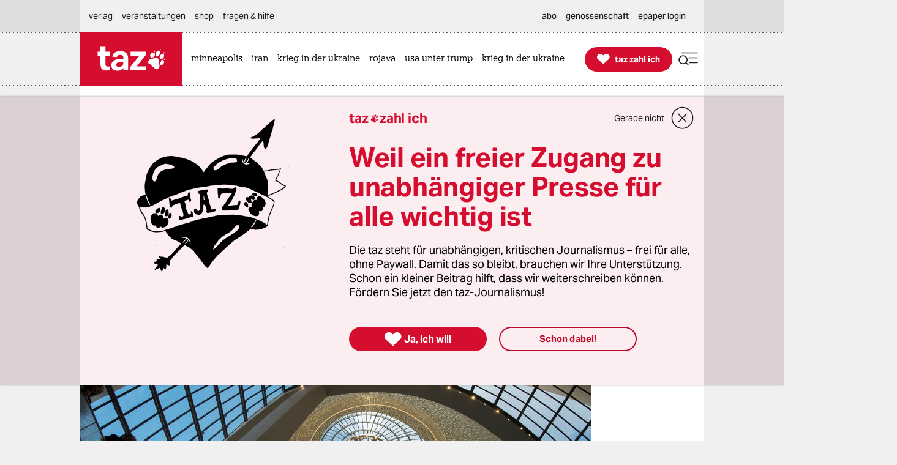

--- FILE ---
content_type: text/html; charset=utf-8
request_url: https://taz.de/Organisatorin-zur-Jungen-Islamkonferenz/!5581858/
body_size: 42411
content:
<!DOCTYPE html><html lang="de" prefix="og: http://ogp.me/ns# fb: http://ogp.me/ns/fb# ">


<head>


<title>Organisatorin zur „Jungen Islamkonferenz“: „Vertrauen ist ganz wesentlich“ | taz.de </title>
<meta name="viewport" content="initial-scale=1, maximum-scale=3, width=device-width"></meta>
<meta http-equiv="content-type" content="text/html; charset=UTF-8"></meta>


<meta name="robots" content="index, follow, max-image-preview:large "></meta>
<link rel="canonical" href="https://taz.de/Organisatorin-zur-Jungen-Islamkonferenz/!5581858/"></link>
<meta name="copyright" content="TAZ Verlags- und Vertriebs GmbH"></meta>


<meta name="description" content="Am Wochenende tagt in Berlin die Bundeskonferenz der „Junge Islamkonferenz“. Was das soll und worum es geht, erklärt Organisatorin Nina Prasch."></meta>

<meta property="og:site_name" content="taz.de"></meta>
<meta property="og:url" content="https://taz.de/Organisatorin-zur-Jungen-Islamkonferenz/!5581858/"></meta>
<meta property="fb:pages" content="171844246207985, 162775943776229, 136860635948, 337939896245563, 185657208283671, 1141409319297464, 255160261177600, 1252816681448318, 240508363106685, 669240916596907"></meta>
<meta property="fb:app_id" content="817458245779898"></meta>
<meta property="og:title" content="Organisatorin zur „Jungen Islamkonferenz“: „Vertrauen ist ganz wesentlich“"></meta>
<meta property="og:description" content="Am Wochenende tagt in Berlin die Bundeskonferenz der „Junge Islamkonferenz“. Was das soll und worum es geht, erklärt Organisatorin Nina Prasch."></meta>

<meta property="og:type" content="article"></meta>

<meta property="article:tag" name="taz:tag" data-id="5008524" data-tag-id="5008524" content="Islam"></meta>

<meta property="article:tag" name="taz:tag" data-id="5008491" data-tag-id="5008491" content="Deutschland"></meta>

<meta property="article:tag" name="taz:tag" data-id="5010246" data-tag-id="5010246" content="Integration"></meta>

<meta property="article:tag" name="taz:tag" data-id="5016314" data-tag-id="5016314" content="Konferenz"></meta>
<meta property="article:author" content="Dinah Riese"></meta>

<meta property="article:published_time" content="2019-03-29T18:43:00"></meta>
<meta property="og:image" content="https://taz.de/picture/3355020/1200/22143050.jpeg"></meta>
<meta name="twitter:image" content="https://taz.de/picture/3355020/1200/22143050.jpeg"></meta>
<meta name="twitter:card" content="summary_large_image"></meta>
<meta property="og:image:width" content="1200"></meta>


<meta property="og:image:height" content="2401"></meta>

<meta property="og:image:alt" content="Gebetssaal der Ditib-Zentralmoschee in Köln"></meta>
<meta name="twitter:card" content="summary"></meta>
<meta name="twitter:site" content="@tazgezwitscher"></meta>


<meta property="og:locale" content="de_DE"></meta>



<script type="application/ld+json">
{"@context":"https://schema.org/","@type":"WebPage","url":"https://taz.de/","publisher":{"@type":"NewsMediaOrganization","name":"TAZ Verlags- und Vertriebs GmbH","logo":{"@type":"ImageObject","url":"https://taz.de/lib/taz-verlag-node/icons/taz_logo_web.jpg"},"url":"https://taz.de/","sameAs":["https://pod.geraspora.de/u/taz","https://www.reddit.com/user/dietageszeitung","https://flipboard.com/@taz_de","https://www.instagram.com/taz.die_tageszeitung","https://twitter.com/tazgezwitscher","https://www.facebook.com/taz.kommune/"]}}</script>



<link rel="preload" href="/lib/taz-verlag-node/fonts/Taz-Bold_tazze_private_only.woff" type="font/woff" crossorigin="anonymous" as="font"></link>
<link rel="preload" href="/lib/taz-verlag-node/fonts/AktivGrotesk_W_Bd.latin.woff2" type="font/woff2" crossorigin="anonymous" as="font"></link>
<link rel="preload" href="/lib/taz-verlag-node/fonts/AktivGrotesk_W_Rg.latin.woff2" type="font/woff2" crossorigin="anonymous" as="font"></link>
<link rel="preload" href="/lib/taz-verlag-node/fonts/AktivGrotesk_W_Md.latin.woff2" type="font/woff2" crossorigin="anonymous" as="font"></link>
<link rel="preload" href="/lib/taz-verlag-node/fonts/AktivGrotesk_W_It.latin.woff2" type="font/woff2" crossorigin="anonymous" as="font"></link>
<link rel="preload" href="/lib/taz-verlag-node/fonts/fontello-icon-font.woff2" type="font/woff2" crossorigin="anonymous" as="font"></link>
<link rel="preload" href="/lib/taz-verlag-node/icons/heart_white_redhov.svg" type="image/svg+xml" as="image"></link>
<link rel="preload" href="/lib/taz-verlag-node/icons/menu_suche_redhov.svg" type="image/svg+xml" as="image"></link>

<link rel="preload" href="/lib/taz-verlag-node/icons/M_taz_Logo-min.svg" type="image/svg+xml" as="image"></link>
<link rel="preload" href="/lib/taz-verlag-node/icons/DT_taz_logo-min.svg" type="image/svg+xml" as="image"></link>
<link rel="preload" href="/lib/taz-verlag-node/icons/dot.svg" type="image/svg+xml" as="image"></link>
<link rel="preload" href="/lib/taz-verlag-node/icons/show_more_grey_redhov.svg" type="image/svg+xml" as="image"></link>

<link rel="preload" href="/lib/taz-verlag-node/fonts/QuaText-Regular.latin.woff2" type="font/woff2" crossorigin="anonymous" as="font"></link>



<link rel="preload" href="/lib/taz-verlag-node/fonts/QuaText-Bold.latin.woff2" type="font/woff2" crossorigin="anonymous" as="font"></link>





<link rel="preload" href="/lib/taz-verlag-node/icons/read_more_redhov.svg" type="image/svg+xml" as="image"></link>
<link rel="preload" href="/lib/taz-verlag-node/icons/share_redhov.svg" type="image/svg+xml" as="image"></link>
<link rel="preload" href="/lib/taz-verlag-node/fonts/KnileCompressed-Light.woff2" type="font/woff2" crossorigin="anonymous" as="font"></link>
<link rel="preload" href="/lib/taz-verlag-node/fonts/Knile-Regular.latin.woff2" type="font/woff2" crossorigin="anonymous" as="font"></link>
<link rel="preload" href="/lib/taz-verlag-node/fonts/knilecondensed-semibold-webfont.latin.woff2" type="font/woff2" crossorigin="anonymous" as="font"></link>



<script>
if (typeof queueMicrotask === "undefined") {
window.queueMicrotask = function(callback) {
Promise.resolve().then(callback).catch(e => setTimeout(() => { throw e; }));
};
}
</script>

<script type="text/javascript" src="//data-502d5cce76.taz.de/iomm/latest/bootstrap/stub.js"></script>


<link rel="stylesheet" type="text/css" media="screen, print" href="/lib/taz-verlag-node/css/styles__news.min.css"></link>






<script>/* <![CDATA[ */
"use strict";function _typeof(t){return(_typeof="function"==typeof Symbol&&"symbol"==typeof Symbol.iterator?function(t){return typeof t}:function(t){return t&&"function"==typeof Symbol&&t.constructor===Symbol&&t!==Symbol.prototype?"symbol":typeof t})(t)}!function(){var t=function(){var t,e,o=[],n=window,r=n;for(;r;){try{if(r.frames.__tcfapiLocator){t=r;break}}catch(t){}if(r===n.top)break;r=r.parent}t||(!function t(){var e=n.document,o=!!n.frames.__tcfapiLocator;if(!o)if(e.body){var r=e.createElement("iframe");r.style.cssText="display:none",r.name="__tcfapiLocator",e.body.appendChild(r)}else setTimeout(t,5);return!o}(),n.__tcfapi=function(){for(var t=arguments.length,n=new Array(t),r=0;r<t;r++)n[r]=arguments[r];if(!n.length)return o;"setGdprApplies"===n[0]?n.length>3&&2===parseInt(n[1],10)&&"boolean"==typeof n[3]&&(e=n[3],"function"==typeof n[2]&&n[2]("set",!0)):"ping"===n[0]?"function"==typeof n[2]&&n[2]({gdprApplies:e,cmpLoaded:!1,cmpStatus:"stub"}):o.push(n)},n.addEventListener("message",(function(t){var e="string"==typeof t.data,o={};if(e)try{o=JSON.parse(t.data)}catch(t){}else o=t.data;var n="object"===_typeof(o)&&null!==o?o.__tcfapiCall:null;n&&window.__tcfapi(n.command,n.version,(function(o,r){var a={__tcfapiReturn:{returnValue:o,success:r,callId:n.callId}};t&&t.source&&t.source.postMessage&&t.source.postMessage(e?JSON.stringify(a):a,"*")}),n.parameter)}),!1))};"undefined"!=typeof module?module.exports=t:t()}();
</script>
<script>
window._sp_queue = [];
window._sp_ = {
config: {
accountId: 375,
baseEndpoint: 'https://cdn.privacy-mgmt.com',
propertyId: 37937,
gdpr: { },
events: { onMessageReady: function() {
console.log('[event] onMessageReady', arguments);
},
onMessageReceiveData: function() {
console.log('[event] onMessageReceiveData', arguments);
},
onSPReady: function() {
console.log('[event] onSPReady', arguments);
},
onError: function() {
console.log('[event] onError', arguments);
},
onMessageChoiceSelect: function() {
console.log('[event] onMessageChoiceSelect', arguments);
},
onConsentReady: function(consentUUID, euconsent) {
console.log('[event] onConsentReady', arguments);
},
onPrivacyManagerAction: function() {
console.log('[event] onPrivacyManagerAction', arguments);
},
onPMCancel: function() {
console.log('[event] onPMCancel', arguments);
} }
}
}
/* ]]> */
</script>
<script src="https://cdn.privacy-mgmt.com/unified/wrapperMessagingWithoutDetection.js" async=""></script>



<script type="text/javascript" onload="console.log('onload: loaded securepubads')" onerror="console.log('onerror: blocked by client');  document.addEventListener('DOMContentLoaded', () => {document.body.classList.add('prevent-ad-empty-space')});" src="https://securepubads.g.doubleclick.net/tag/js/gpt.js" crossorigin="anonymous" async="async"> 
</script>



<script type="text/javascript" src="/lib/taz-verlag-node/js/cash-dom/dist/cash.min.js"></script>


<script type="module">
import Alpine from '/lib/taz-verlag-node/js/alpinejs/dist/module.esm.js'
window.Alpine = Alpine;
Alpine.start();
window.Alpine;
</script>

<script src="/lib/taz-verlag-node/js/shariff/dist/shariff.complete.js"></script>


<script type="text/javascript" src="/lib/taz-verlag-node/js/steffiOtaz_de.WebelementSwitch.js"></script>

<link rel="apple-touch-icon" sizes="120x120" href="/lib/taz-verlag-node/apple-touch-icon.png"></link>
<link rel="icon" type="image/png" sizes="32x32" href="/lib/taz-verlag-node/favicon-32x32.png"></link>
<link rel="icon" type="image/png" sizes="16x16" href="/lib/taz-verlag-node/favicon-16x16.png"></link>
<link rel="manifest" href="/lib/taz-verlag-node/site.webmanifest"></link>
<link rel="mask-icon" href="/lib/taz-verlag-node/safari-pinned-tab.svg" color="#5bbad5"></link>
<meta name="msapplication-TileColor" content="#da532c"></meta>
<meta name="theme-color" content="#ffffff"></meta>
<link rel="stylesheet" href="/lib/taz-verlag-node/css/photoswipe.css"></link>

<link rel="stylesheet" href="/lib/taz-verlag-node/js/shariff/dist/shariff.min.css"></link>
<script async="async" type="text/javascript" src="//data-502d5cce76.taz.de/iomm/latest/manager/base/es6/bundle.js"></script>


<script type="text/javascript">
// scoping
if (!window.marOtaz_de) window.marOtaz_de = new Object;
marOtaz_de.isMobile = ()=> {
if (/Mobi|Android/i.test(navigator.userAgent) && screen.width < 768) {
return true
} else {
return false;
}
}
// to handle ros top right
marOtaz_de.isBigDesktopScreen = ()=> {
if ( screen.width >= 1600) {
return true
} else {
return false;
}
}
// early init of alpine store for simpler access to page view states
document.addEventListener('alpine:init', () => {
Alpine.store('campaign', {
pagesShow: {'initial-display': true},
bountyState: () => {
return ''}
})
});
var st = marOtaz_de.isMobile() ? 'mobtaz' : 'taz';
var dn = marOtaz_de.isMobile() ? 'data-502d5cce76.taz.de' : 'data-2d3a3249cd.taz.de'
IOMm('configure', {
st: st,
dn: dn,
mh: 5
});
</script>
<script type="text/javascript">
// IVW pageview ;)
IOMm('pageview', { cp: "Redaktion/Politik/Deutschland,Artikel" });
</script>
<script type="text/javascript">
IOMm('3p', 'qds', st);
// console.log(st);
// console.log(dn);
// polyfill alpine
if (typeof window.queueMicrotask !== "function") {
window.queueMicrotask = function (callback) {
Promise.resolve()
.then(callback)
.catch(e => setTimeout(() => { throw e; }));
};
}
function loadScript(url) {
const script = document.createElement('script');
script.src = url;
script.type = 'text/javascript';
document.head.appendChild(script);
}
// cash-dom not supported
// something still wrong here.
//if (typeof $ === 'undefined') loadScript('/lib/taz-verlag-node/js/jquery/dist/jquery.min.js');
/********* END LAZY LOAD ********/
/* document.addEventListener("DOMContentLoaded", function() {
marOtaz_de.lazyObserver.observe();
});
*/
</script>

<script>
var googletag = googletag || {}; googletag.cmd = googletag.cmd || [];
(function(){
if( false == 'true' ) return;
const adArea =  'Politik';
var page_id = '5581858';
const tags = ["Islam","Deutschland","Integration","Konferenz"];
// tag tageting:
//console.log('page_id:',[page_id]);
//console.log('tag for tag-sites or tags for article-site:', tags);
//console.log('at which adArea:', adArea);
googletag.cmd.push( function() {
try {
var pa = googletag.pubads();
if (typeof pa !== 'object') throw new Error('pubads not available');
pa.setForceSafeFrame(true);
// https://developers.google.com/publisher-tag/guides/minimize-layout-shift?hl=de
pa.collapseEmptyDivs();
pa.setTargeting('position', [ adArea ]);
//pa.setTargeting('test', ['fireplace']);
//pa.setTargeting('test', ['wallpaper']);
pa.setTargeting('page_id', [page_id]);
if (tags !== undefined) pa.setTargeting('taz_tag',  tags);
console.log('taz_tag',  tags);
if( location.protocol =='https' )
pa.setTargeting('ssl', ['ja']);
googletag.enableServices();
} catch (e) {
// Error indicates the script was blocked
console.log('Error in gpt activation', e);
if (document.body) {
document.body.classList.add('prevent-ad-empty-space');
} else {
document.addEventListener('DOMContentLoaded', () => {
document.body.classList.add('prevent-ad-empty-space');
});
}
}
});
})();
(function () {
if (!window.filOtaz_de) window.filOtaz_de = Object;
if (!window.filOtaz_de.ads) window.filOtaz_de.ads = Object;
if (!window.filOtaz_de.ads.gpt) window.filOtaz_de.ads.gpt = Object;
var sizes = JSON.parse('{"taz.de/taz.de_artikel_1":[[300,250],[728,90],[624,150],[970,90],[770,250],[800,250],[970,250]],"taz.de/taz.de_artikel_2":[[300,250],[728,90],[624,150],[970,90],[770,250],[800,250],[970,250]],"taz.de/taz.de_artikel_3":[[300,250],[728,90],[624,150],[970,90],[770,250],[800,250],[970,250]],"taz.de/taz.de_artikel_4":[[300,250],[728,90],[624,150],[970,90],[770,250],[800,250],[970,250]],"taz.de/taz.de_artikel_5":[[300,250],[728,90],[624,150],[970,90],[770,250],[800,250],[970,250]],"taz.de/taz.de_artikel_6":[[300,250],[728,90],[624,150],[970,90],[770,250],[800,250],[970,250]],"taz.de/taz.de_artikel_7":[[300,250],[728,90],[624,150],[970,90],[770,250],[800,250],[970,250]],"taz.de/taz.de_artikel_8":[[300,250],[728,90],[624,150],[970,90],[770,250],[800,250],[970,250]],"taz.de/taz.de_artikel_9":[[300,250],[728,90],[624,150],[970,90],[770,250],[800,250],[970,250]],"taz.de/taz.de_artikel_10":[[300,250],[728,90],[624,150],[970,90],[770,250],[800,250],[970,250]],"taz.de/taz.de_artikel_1-mobile":[[300,600],[336,280],[300,250],[320,100],[320,50]],"taz.de/taz.de_artikel_2-mobile":[[300,600],[336,280],[300,250],[320,100],[320,50]],"taz.de/taz.de_artikel_3-mobile":[[300,600],[336,280],[300,250],[320,100],[320,50]],"taz.de/taz.de_artikel_4-mobile":[[300,600],[336,280],[300,250],[320,100],[320,50]],"taz.de/taz.de_artikel_5-mobile":[[300,600],[336,280],[300,250],[320,100],[320,50]],"taz.de/taz.de_artikel_6-mobile":[[300,600],[336,280],[300,250],[320,100],[320,50]],"taz.de/taz.de_artikel_7-mobile":[[300,600],[336,280],[300,250],[320,100],[320,50]],"taz.de/taz.de_artikel_8-mobile":[[300,600],[336,280],[300,250],[320,100],[320,50]],"taz.de/taz.de_artikel_9-mobile":[[300,600],[336,280],[300,250],[320,100],[320,50]],"taz.de/taz.de_artikel_10-mobile":[[300,600],[336,280],[300,250],[320,100],[320,50]],"taz.de/taz.de_uebersicht-1":[[300,250],[728,90],[624,150],[970,90],[770,250],[800,250],[970,250]],"taz.de/taz.de_uebersicht-2":[[300,250],[728,90],[624,150],[970,90],[770,250],[800,250],[970,250]],"taz.de/taz.de_uebersicht-3":[[300,250],[728,90],[624,150],[970,90],[770,250],[800,250],[970,250]],"taz.de/taz.de_uebersicht-4":[[300,250],[728,90],[624,150],[970,90],[770,250],[800,250],[970,250]],"taz.de/taz.de_uebersicht-5":[[300,250],[728,90],[624,150],[970,90],[770,250],[800,250],[970,250]],"taz.de/taz.de_uebersicht-6":[[300,250],[728,90],[624,150],[970,90],[770,250],[800,250],[970,250]],"taz.de/taz.de_uebersicht-7":[[300,250],[728,90],[624,150],[970,90],[770,250],[800,250],[970,250]],"taz.de/taz.de_uebersicht-8":[[300,250],[728,90],[624,150],[970,90],[770,250],[800,250],[970,250]],"taz.de/taz.de_uebersicht-9":[[300,250],[728,90],[624,150],[970,90],[770,250],[800,250],[970,250]],"taz.de/taz.de_uebersicht-10":[[300,250],[728,90],[624,150],[970,90],[770,250],[800,250],[970,250]],"taz.de/taz.de_uebersicht-1-mobile":[[300,600],[336,280],[300,250],[320,100],[320,50]],"taz.de/taz.de_uebersicht-2-mobile":[[300,600],[336,280],[300,250],[320,100],[320,50]],"taz.de/taz.de_uebersicht-3-mobile":[[300,600],[336,280],[300,250],[320,100],[320,50]],"taz.de/taz.de_uebersicht-4-mobile":[[300,600],[336,280],[300,250],[320,100],[320,50]],"taz.de/taz.de_uebersicht-5-mobile":[[300,600],[336,280],[300,250],[320,100],[320,50]],"taz.de/taz.de_uebersicht-6-mobile":[[300,600],[336,280],[300,250],[320,100],[320,50]],"taz.de/taz.de_uebersicht-7-mobile":[[300,600],[336,280],[300,250],[320,100],[320,50]],"taz.de/taz.de_uebersicht-8-mobile":[[300,600],[336,280],[300,250],[320,100],[320,50]],"taz.de/taz.de_uebersicht-9-mobile":[[300,600],[336,280],[300,250],[320,100],[320,50]],"taz.de/taz.de_uebersicht-10-mobile":[[300,600],[336,280],[300,250],[320,100],[320,50]],"taz.de/taz.de_ros_top-links":[[300,600],[160,600],[200,600]],"taz.de/taz.de_ros_top-rechts":[[300,600],[160,600],[200,600]],"taz.de/taz.de_ros_top-mitte":[[300,250],[728,90],[624,150],[970,90],[770,250],[800,250],[970,250]],"taz.de/taz.de_ros_top-mitte-mobile":[[336,280],[300,250],[320,100],[320,50]],"taz.de/taz.de_fireplace-mitte":[[970,250],[970,90],[728,90]],"taz.de/taz.de_fireplace-links":[[300,600]],"taz.de/taz.de_fireplace-rechts":[[300,600]],"taz.de/taz.de_fireplace_bg":[1,1]}');
var roadblocks = {};
roadblocks = {
'ros_top-mitte': ['ros_billboard_1', 'fireplace-mitte']
, 'ros_top-mitte': ['fireplace-mitte']
, 'ros_top-rechts': ['fireplace-rechts']
, 'ros_top-links': ['fireplace-links']
};
filOtaz_de.ads.fitIn = function (container) {
var container = $(container);
if (!container.is('.ad_zone')) return;
var packing = container.parent('.ad_bin');
packing.addClass('shown');
container.addClass('ad_zone_shown');
if (container.hasClass('ad_zone_contentad')) {
packing.prev('.sect_leads').addClass('aded_' + (container.height() > 120 ? 'big' : 'small'));
var badge = container.hasClass('ad_zone_sold') ? 'Anzeige' : 'taz-Angebot';
container.before('<div class="ad_badge mgb-xsmall typo-meta-data has-text-text-icon-grey is-flex is-justify-content-flex-end"> <small>' + badge + ' </small></div>');
}
container.trigger('TAZadInserted').trigger('TAZboxChange');
};
filOtaz_de.ads.reclaim = function (container) {
// remove whitespace from non-delivered ad
var container = $(container);
//console.log('reclaim '+ container.attr('id') );
if (!container.is('.ad_zone')) return;
var packing = container.parent('.ad_bin');
packing.removeClass('shown');
container.removeClass('ad_zone_shown');
if (container.hasClass('ad_zone_contentad')) {
packing.prev('.sect_leads').removeClass('aded_big aded_small');
}
container.trigger('TAZadRemoved').trigger('TAZboxChange');
};
var fuzeAdFrame = function (frame) {
// register frame for messages, fire if one is from our content
console.log('legacy fuzeAdFrame', frame);
};
// Hintergrund per Message
var eventMethod = window.addEventListener ? "addEventListener" : "attachEvent";
var messageEvent = eventMethod == "attachEvent" ? "onmessage" : "message";
window[eventMethod](messageEvent, function (e) {
if (e.data.toString().indexOf("color") != -1) {
$("#background").css("background-color", e.data.split(" ")[1]);
}
}, false);
// activate ad frame
var adZoneHandled = {};
//console.log('activateAdFrame? handled adZone is:', adZoneHandled);
var get_id = function (name) {
return $('div[name=' + name + ']').attr('id');
};
var get_name = function (id) {
return $('#' + id).attr('name');
};
unblock = function (id, rb_id) {
var name = get_name(id);
var index = roadblocks[name].indexOf(rb_id);
if (index > -1) {
roadblocks[name].splice(index, 1);
}
if (!roadblocks[name].length) {
googletag.defineSlot('/53015287,118803185/' + name, sizes[name], id).addService(googletag.pubads());
googletag.display(id);
}
};
filOtaz_de.ads.gpt.activateAdFrame = function (el, id) {
if (!id || typeof el === 'undefined') return;
if (adZoneHandled[id]) return; adZoneHandled[id] = true;
// only one active zone per id
//console.log('activateAdFrame? handled adZone is:', adZoneHandled);
var packing = $(el);
var container = $(el).find('.ad_zone');
var name = id;
//console.log('name', name);
if (!name || !sizes[name]) return;
//console.log('1');
//console.log(sizes[name]);
// handle custom ad load events
container.on('filOtaz_de.ads.gpt.noBanner', function () { return false; });
container.on('filOtaz_de.ads.gpt.preBanner', function () {
filOtaz_de.ads.fitIn(container);
return false;
});
container.on('filOtaz_de.ads.gpt.postBanner', function () { return false; });
try {
googletag.cmd.push(function () {
var pa = googletag.pubads();
if (roadblocks[name]) {
pa.addEventListener('slotRenderEnded', function (e) {
for (var i = 0; i < roadblocks[name].length; i++) {
if (e.slot.getSlotElementId() ==  roadblocks[name][i]) {
if (e.isEmpty) {
unblock(id, roadblocks[name][i]);
}
else {
document.getElementById(id).style.display = 'none';
for (var key in roadblocks) {
if (!roadblocks.hasOwnProperty(key)) continue;
for (var j = 0; j < roadblocks[key].length; j++)
if (id ==  roadblocks[key][j]) {
unblock(get_id(key), roadblocks[key][j]);
break;
}
}
}
}
}
});
// pa.addEventListener
//console.log('roadblocks' + id);
googletag.display(id);
}
else {
pa.display('/53015287,118803185/' + name, sizes[name], id);
//console.log( 'asked for', '/53015287,118803185/'+ name, sizes[name], id );
}
// https://developers.google.com/publisher-tag/reference?hl=de
pa.addEventListener('slotRenderEnded', function (e) {
if (e.slot.getSlotElementId() != id) return;
// not our slot
container.trigger(e.isEmpty ?
'filOtaz_de.ads.gpt.noBanner' : 'filOtaz_de.ads.gpt.preBanner');
if (e.isEmpty) {
console.log("No ad delivered for slot:", e.slot.getSlotElementId());
container.addClass('isSlotRenderEndedEmpty');
container.closest('.ad_zone-container-inner').addClass('isSlotRenderEndedEmpty');
}
// added by mar prevent empty containers
container.addClass('isSlotRenderEnded');
container.closest('.ad_zone-container-inner').addClass('isSlotRenderEnded');
});
pa.addEventListener('slotResponseReceived', function (e) {
if (e.slot.getSlotElementId() != id) return;
container.addClass('slotResponseReceived')
});
pa.addEventListener('slotOnload', function (e) {
if (e.slot.getSlotElementId() != id) return;
container.addClass('slotOnload')
});
pa.addEventListener('slotRequested', function (e) {
if (e.slot.getSlotElementId() != id) return;
container.addClass('slotRequested')
});
});
} catch (err) {
$('body').addClass('prevent-ad-empty-space');
console.log('error in gpt activation', err)
}
}
console.time("AdLoad")
console.timeEnd("AdLoad")
})();
</script>

<script>
marOtaz_de.tziLayerOldFrontend = async (setting) => {
if ($('.tziFgContainer2021').length) return;
const isCMPtoDecideBeforeShowLayer = false; // todo: remove
const isDirPage = document.querySelector('body.isdir') !== null;
const isArticlePage = document.querySelector('body.isArticle') !== null;
//const pagetype = document.body.classList.contains('homepage') ? 'home' : 'article';
const isClosedByScrolling = false;
const layerListUuid = marOtaz_de.isMobile() ? '8b0790d4-53b5-43ba-9e14-e827d7f07de7' : 'd464a2b5-0c03-4ced-b9a6-51ad423f4e60';
const path = 'https://taz.de/!v=' + layerListUuid + '/c.xml';
const heightOfMinimizedLayer = 70;
const fetchAndParse = async (source) => {
try {
let response = await fetch(source);
let text = await response.text();
let parser = new DOMParser();
let parsed = parser.parseFromString(text, "application/xml");
return parsed;
} catch (error) {
console.log('tzi layer fetch', error);
}
}
const parsedlayerList = await fetchAndParse(path);
const layerItems = parsedlayerList.querySelectorAll('item');
const layerItemLength = layerItems.length;
const data = layerItems[Math.floor(Math.random() * layerItemLength)];
const setup = setting || { campaign: '0000-00-00' };
var p = patOtaz_de.piwik;
// yeshide can be removed
if ( marOtaz_de.getCookie('tzi_paywall_payed') === 'yesHide') return;
p.trackEvent('TZI', 'layer', 'displayed');
const viaParamLayer = '&via=Layer,2021', viaParamLasche='&via=Lasche,2021';
const headline = data.querySelector('title').textContent;
const brottext = data.querySelector('teaser').textContent;
const primaryButtonText ='Ja, ich will';
const secondaryButtonText ='Schon dabei!';
const thxText ='Vielen Dank, dass Sie die taz unterstützen';
const closeText ='Gerade nicht';
const MinifiedTextDesktop =' Unterstützen Sie die taz jetzt freiwillig mit Ihrem Beitrag';
const MinifiedTextMobile =' Die taz unterstützen: ';
const picturePath = $(data).find('picture:first-of-type >pixmap[width="395"][mime-type="image/webp"]').attr('src') || undefined;
const artId = 1;
const fullFormURL = data.querySelector('meta url path[rel="speaking"]').getAttribute('href');
const param = data.querySelector('meta url fragment').textContent;
const form_et_link = fullFormURL + param + "&referrer=" + location.pathname;
const form_et_link_min = fullFormURL + param + "&referrer=" + location.pathname;
const container_fg = $(`
<div class="tziFgContainer2021  column pb-xlarge pb-0-mobile" x-data="" id="tzi-paywahl-fg">
<div class="inner full columns pv-0  ">
${picturePath !== undefined ? `
<div class="column is-5 tzi-picture-container">
<img class="tzi-picture" alt="taz zahl ich illustration " src="https://taz.de${picturePath}"></img>
</div>` : ``
}
<div class="column pv-0 is-justify-content-center">
<div class="is-flex is-align-items-center tzi-layer-head">
<span class="typo-portal-name   has-text-main   ">taz</span><span class="center icon no-hover xsmall pl-xxsmall taz_sub_logo_redhov   has-text-main  use-icon-by-unicode">&#xE80C</span>
<span class="typo-portal-name   has-text-main ">zahl ich</span>
<div class="tzi-paywahl__close mgl-auto is-flex is-align-items-center icon-link-wrapper ">
<button class="typo-link text-link icon-link-text link " type="button" title="Banner schließen">
${closeText}
</button>
<button type="button" role="button" class=" 
mgl-small mgl-small-medium-mobile mgv-small-medium-mobile icon medium-large close_circle_redhov" aria-label="schließen"></button>
</div>
</div>
<p class="typo-head-extra-large   has-text-main  mgt-medium mgt-0-mobile tzi-fake-headline">${headline}</p>
<p class="article typo-subline tzi-lead-text mgt-medium mgt-small-mobile">${brottext}</p>
<ul class="article button-container is-align-items-center is-flex mgt-xlarge-xxlarge mgb-small-medium mgv-small-medium-mobile ">
<li class="tzi-paywahl__yes full-mobile pb-small-medium-mobile">
<a class="is-flex pulse-animation  has-background-main is-align-items-center is-justify-content-center button primary-button  tzi-button mgt-0 has-text-white" title="Toll, dass Sie unabhängigen Journalismus möglich machen." href="${form_et_link + viaParamLayer}">
<span class=" icon medium no-hover use-icon-by-unicode has-text-white">&#xE808</span> <span style="text-wrap: nowrap;" class="tzi-shackle__yes" :class="isMobile ? 'typo-button-text' : 'typo-button-text-tzi'">
${primaryButtonText}
</span>
</a>
</li>
<li class="minimized__text mgl-0-mobile mgb-small-medium-mobile">
<span x-text="marOtaz_de.isMobile() ? '${MinifiedTextMobile}' : '${MinifiedTextDesktop}'" :class="isMobile? 'typo-teaser-text-bold mgr-small ' : 'typo-head-extrasmall mgr-medium'"></span>
</li>
<li class="thx__text full ">
<div class="is-flex is-align-items-center">
<span class="mgr-xsmall icon no-hover medium   has-text-main  use-icon-by-unicode ">&#xE808</span> <span class="typo-head-extrasmall"><strong>${thxText}</strong></span>
${/*  broken:
<button type="button" role="button" class="tzi-paywahl__close subscriber mgl-auto icon medium-large close_circle_redhov" aria-label="close">
</button>
*/''}
</div>
</li>
<li class="mgl-medium mgl-0-mobile tzi-paywahl__subscriber full-mobile mgt-0-mobile">
<a class="button    secondary-button tzi-button typo-button-text mgt-0" title="Danke!">
${secondaryButtonText}
</a>
</li>
<li class="tzi-paywahl__logo">
<a name="zahl ich" title="Infos über die freiwillige Unterstützung" target="_blank" href="/Werden-Sie-taz-Unterstuetzerin/!v=5bbaed78-169d-4b9b-a6e3-80fa0ac7ec47"></a>
</li>
</ul>
</div>
</div>
</div>
`);
// is not shown on notebooks (css)
const container_fgMin = $(`
<div id="tzi-paywahl-fg" class="tziFgContainer2021  minimized alwaysmin">
<div class="inner full columns  ">
<div class="column pv-0 pv-0-mobile is-justify-content-center">
<ul class="article button-container ph-gap is-align-items-center is-flex">
<li class="tzi-paywahl__yes full-mobile">
<a class="is-flex has-background-main  is-align-items-center is-justify-content-center button primary-button typo-button-text-tzi tzi-button mgt-0 has-text-white" title="Toll, dass Sie unabhängigen Journalismus möglich machen" href="${form_et_link + viaParamLayer}">
<span class="mgr-xsmall icon no-hover small use-icon-by-unicode has-text-white">&#xE808</span>
<span style="text-wrap: nowrap;" class="tzi-shackle__yes" :class="isMobile ? 'typo-button-text' : 'typo-button-text-tzi'">Ja, ich will</span>
</a>
</li>
<li class="minimized__text typo-head-extrasmall mgr-medium mgr-small-mobile" :class="isMobile? 'typo-teaser-text-bold ' : 'typo-head-extrasmall '">
<span x-text="marOtaz_de.isMobile() ? '${MinifiedTextMobile}' : '${MinifiedTextDesktop}'"></span>
</li>
</ul>
</div>
</div>
</div>
`);
// MAIN LOGIC IS HERE: LASCHE (dir pages) OR LAYER (articles)
if (isDirPage || isCMPtoDecideBeforeShowLayer ) {
// show full layer
container_fgMin.appendTo('body');
p.trackEvent('TZI', 'displayed', 'TZI_LASCHE_2021');
} else if (isArticlePage) {
// show minified layer (lasche)
container_fg.appendTo('body');
p.trackEvent('TZI', 'displayed', 'TZI_LAYER_2021');
}
$('.tzi-paywahl__yes', container_fg).on('click', function() {
if ($(this).closest('#tzi-paywahl-fg.minimized').length) {
p.trackEvent('TZI', 'clicked', 'TZI_LASCHE_Ja_2021');
} else {
p.trackEvent('TZI', 'clicked', 'TZI_LAYER_Ja_2021');
}
fadeOut(container_fg, function() {
fadeOut(container_bg);
});
});
$(document).on("click", ".tziFgContainer2021 .tzi-paywahl__close", function(event) {
p.trackEvent('TZI', 'clicked', 'LAYER-GERADE-NICHT_2021');
$('#tzi-paywahl-bg').css('display', 'none');
scrollay.maxTop = parseInt(window.outerHeight - heightOfMinimizedLayer);
$(container_fg.find('.tzi-paywahl__yes >.hint')).attr('href', form_et_link_min + viaParamLasche);
marOtaz_de.animate($('#tzi-paywahl-fg.tziFgContainer2021'), { top: scrollay.maxTop + "px" }, 500, function() {
marOtaz_de.animate($('#tzi-paywahl-fg.tziFgContainer2021'), { height: heightOfMinimizedLayer + "px" }, 200, function() {
$('#tzi-paywahl-fg.tziFgContainer2021').addClass('minimized closed').css('bottom', '0').css('top', 'auto');
});
});
});
// can be removed now is same like "yes"
$(document).on("click", ".tziFgContainer2021 .tzi-paywahl__close.subscriber", function() {
document.cookie = "tzi_paywall_payed=yes; path=/; max-age=2592000";
fadeOut(container_fg, function() {
fadeOut(container_bg);
});
p.trackEvent('TZI', 'clicked', 'LAYER-THX-CLOSED_2021');
});
$(document).on("click", "#tzi-paywahl-fg .tzi-paywahl__subscriber", function() {
p.trackEvent('TZI', 'clicked', 'LAYER-SCHON-DABEI_2021');
document.cookie = "tzi_paywall_payed=yes; path=/; max-age=2592000";
scrollay.maxTop = parseInt(window.outerHeight - heightOfMinimizedLayer);
marOtaz_de.animate($('#tzi-paywahl-fg.tziFgContainer2021'), { top: scrollay.maxTop + "px" }, 500, function() {
marOtaz_de.animate($('#tzi-paywahl-fg.tziFgContainer2021'), { height: heightOfMinimizedLayer + "px" }, 200, function() {
$('#tzi-paywahl-fg.tziFgContainer2021').addClass('minimized closed thx fade-out').css('bottom', '0').css('top', 'auto');
$('#tzi-paywahl-fg.tziFgContainer2021.minimized.thx .thx__text').css('display', 'block');
});
});
});
var scrollay = {};
scrollay.initLayerHeight = $('#tzi-paywahl-fg.tziFgContainer2021').height();
scrollay.initLayerTop = $('#tzi-paywahl-fg.tziFgContainer2021').get(0).getBoundingClientRect().top;
scrollay.maxTop = parseInt(window.outerHeight - heightOfMinimizedLayer);
scrollay.contractionProgress;
scrollay.shift;
scrollay.scrollStartPos = document.documentElement.scrollTop;
/*     window.addEventListener('resize', function() {
if ($('.tziFgContainer2021.minimized:not(.alwaysmin)').length) {
scrollay.anchorLayerOnBottom();
}
}); */
// is broken?
/*     scrollay.anchorLayerOnBottom = function(state) {
$('#tzi-paywahl-fg.tziFgContainer2021').css('height', heightOfMinimizedLayer + 'px');
scrollay.maxTop = parseInt(window.outerHeight - heightOfMinimizedLayer);
$('#tzi-paywahl-fg.tziFgContainer2021').css('top', 'auto').css('bottom', '0');
$('#tzi-paywahl-bg').css('display', 'none');
$('#tzi-paywahl-fg.tziFgContainer2021').addClass(state);
} */
scrollay.enlargeLayer = function() {
$('#tzi-paywahl-fg.tziFgContainer2021').css('height', scrollay.initLayerHeight + 'px');
$('#tzi-paywahl-fg.tziFgContainer2021').css('top', scrollay.initLayerTop + 'px');
if (scrollay.contractionProgress > .85) $('#tzi-paywahl-bg').css('background', 'rgba(255, 255, 255, .85)');
$('#tzi-paywahl-fg.tziFgContainer2021').removeClass('minimized');
scrollay.shift = 0;
$('#tzi-paywahl-fg.tziFgContainer2021 > div').css('top', '-' + scrollay.shift + 'px');
}
scrollay.transformLayer = function(i) {
scrollay.contractionProgress = (typeof i !== 'undefined') ? i : scrollay.contractionProgress;
$('#tzi-paywahl-bg').css('background', 'rgba(255, 255, 255,' + parseFloat(scrollay.contractionProgress) + ')');
var calculateTop = (1 - scrollay.contractionProgress) * scrollay.maxTop;
if (calculateTop > scrollay.initLayerTop) $('#tzi-paywahl-fg.tziFgContainer2021').css('top', calculateTop + 'px');
scrollay.shift = scrollay.initLayerHeight - (scrollay.initLayerHeight * scrollay.contractionProgress);
}
if ( marOtaz_de.getCookie('tzi_paywall_payed') === 'yes') {
// broken?
//scrollay.anchorLayerOnBottom('minimized closed thx');
}
var trackedClosedByScrolling = false;
if (isClosedByScrolling) {
window.addEventListener('scroll', function() {
if (isDirPage || document.cookie.split('; ').find(row => row.startsWith('_sp_v1_opt='))) return;
if (scrollay.contractionProgress < 1) {
/*                 scrollay.anchorLayerOnBottom('closed minimized');
*/
if (trackedClosedByScrolling == false) {
p.trackEvent('TZI', 'displayed', 'LASCHE_DURCH_SCROLLEN_2021');
trackedClosedByScrolling = true;
}
} else if (scrollay.contractionProgress < 1) {
if ($('#tzi-paywahl-fg.tziFgContainer2021.closed').length) return;
scrollay.transformLayer();
} else {
if ($('#tzi-paywahl-fg.tziFgContainer2021.closed').length) return;
}
var wayToTop = scrollay.scrollStartPos - document.documentElement.scrollTop;
scrollay.contractionProgress = (1 - (wayToTop / -333));
if (document.documentElement.scrollTop == 0 && !$('#tzi-paywahl-fg.tziFgContainer2021.minimized').length) scrollay.enlargeLayer();
});
}
};
document.addEventListener("DOMContentLoaded", function() {
const paywallPayed =  marOtaz_de.getCookie('tzi_paywall_payed');
if ((paywallPayed !== 'yes') && (!document.querySelector('#tzi-paywahl-fg'))) {
(async function () {
await marOtaz_de.tziLayerOldFrontend({'campaign': '2019-5-27' });
})();
}
});
</script>


<noscript><img src="https://taz.de/stats/piwik.php?idsite=1&rec=1&action_name=NOSCRIPT" style="border:0" alt="piwik no script img"></img>
</noscript>
<meta name="taz:title" data-id="5581858" content="Organisatorin zur „Jungen Islamkonferenz“: „Vertrauen ist ganz wesentlich“​"></meta>
<script id="piwik-init" type="text/javascript">
// === global members
let p;
let globalTrackingParam = '';
if ( location.hash.indexOf('#!formfill:') ==0 ) globalTrackingParam = '&'+ location.hash.split(':')[1] ;
if ( location.hash.indexOf('#matomo:') ==0 ) globalTrackingParam = '&'+ location.hash.split(':')[1].replaceAll('pk_', 'mtm_');
// ====================================================== taz piwik library === //
window.patOtaz_de = window.patOtaz_de || new Object;
window.patOtaz_de.piwik = window.patOtaz_de.piwik || new (function (debug) {
// for a better readability
Array.prototype.clone = Array.prototype.slice;
// ES6 features
var hasHistoryApi = function() {
if ( history && history.replaceState instanceof Function )  return true;
return false;
};
// === private static members
var version = "patOtaz_de.piwik-0.6",
debug   =  debug || false;
// === logging in debug mode or from outside
var log = function(args) {
if ( debug && arguments.length ) {
var items = [];
Array.prototype.push.apply( items, arguments );
console.log( "PIWIK-LOG:", items );
}
return true;
};
// === clean up strings with a whitelist
var removeCharsWithWhitelist = function(validChars, inputString) {
var regex = new RegExp( '[^'+ validChars +']', 'g' );
return inputString.replace( regex, '' );
};
// === clean up #matomo url fragment and return matomo part
var removeHashParam = function(fragment_key) {
if ( fragment_key === undefined )  return '';
//   console.log('fragment_key ', fragment_key);
var href          = location.href;
var href_base     = href.split('#')[0];
var fragment_pos  = href.indexOf('#');
var fragment_full = href.substring( fragment_pos +1 );
if ( fragment_pos >0  &&  fragment_key.length >0 ) {
var fragment_regex = new RegExp( '(.*?)#?'+ fragment_key +':([^#]+)#?(.*)' );
var fragment_match = fragment_full.match( fragment_regex );
if ( fragment_match ) {
var fragment_this    = fragment_match[2];
var fragment_lhs     = fragment_match[1];
var fragment_rhs     = fragment_match[3];
var fragment_cleaned = ( fragment_lhs ? fragment_lhs : '' )+( fragment_lhs && fragment_rhs ? '#' : '' )+( fragment_rhs ? fragment_rhs : '' );
if ( fragment_this.length >0 ) {
//  var new_href = href_base +( !fragment_lhs && !fragment_rhs ? '' : '#' )+ fragment_cleaned;
//  if ( hasHistoryApi )  history.replaceState( {}, document.title, new_href );
return fragment_this;
}
}
}
return '';
};
// === track search results list page
var trackSiteSearch = function(keyword, category, count) {
var tmp = Array.prototype.clone.call( arguments );
tmp.unshift("trackSiteSearch");
_paq.push( tmp );
log( "search result", { keyword:keyword, category:category, count:count } );
return true;
};
// === track funnels
var trackFunnel = function(funnel, category) {
if ( funnel.length ) {
_paq.push([ 'trackEvent', category, 'Funnel', funnel ]);
log( "goal event", { funnel:funnel, category:category } );
}
return true;
};
// === track events
var trackEvent = function(category, action, name, value) {
var tmp = Array.prototype.clone.call( arguments );
tmp.unshift("trackEvent");
_paq.push( tmp );
log( "event", { category:category, action:action, name:name, value:value } );
return true;
}
// === debugging
log( version );
// === public interface
this.log              =log;
this.removeHashParam  =removeHashParam;
this.trackSiteSearch  =trackSiteSearch;
this.trackFunnel      =trackFunnel;
this.trackEvent       =trackEvent;
// this.trackPageType    =trackPageType;
})(false); // patOtaz_de.piwik
// ====================================================== piwik bucket === //
window._paq = window._paq || [];
// ====================================================== piwik setup === //
(function(){
// === private members
// changed by mar: web vs moby can not be serverside:
p = patOtaz_de.piwik,
o = {
version             : "0.6" // String
, piwik_script        : "https://taz.de/stats/piwik.php" // String
, page_id_enc         : "5581858" // String
, page_title_enc      : "5581858: Organisatorin%20zur%20%E2%80%9EJungen%20Islamkonferenz%E2%80%9C%3A%20%E2%80%9EVertrauen%20ist%20ganz%20wesentlich%E2%80%9C"
, custom_url_enc      : "/!5581858" // String
, channel             : marOtaz_de.isMobile() ? 'moby' : 'web'
, area                : "Redaktion" // String
, department          : "p4616" // String
, piwik_site_id       : "1"
, is_tag              : false // Boolean
, is_article          : true // Boolean
, has_tags            : true // Boolean -- careful: strange behaviour when using 'true' or 'false' as string. when serverside boolean is false than this will lead to Boolean(""), what is false in the end.
};
// === url decode strings
o.page_id         =decodeURIComponent( o.page_id_enc    );
o.page_title      =decodeURIComponent( o.page_title_enc );
o.custom_url      =decodeURIComponent( o.custom_url_enc );
// === page title
!function( node ) {
try {
var id    = node.getAttribute('data-id').toString()
, title = node.getAttribute('content').toString()
;
o.title = ( id.length >0 && title.length >0 ) ? id +": "+ title : "ZOMBIE";
} catch (err) {
o.title = "ZOMBIE";
console.log("ERROR-piwik: page title");
}
} ( document.head.querySelector( 'meta[ name="taz:title" ]' ) );
// === page url
o.url = location.href;
// === process and clean #matomo fragment, if present
o.url_fragment = decodeURIComponent( p.removeHashParam('matomo') );
if ( o.url_fragment.length >0 )  o.custom_url += '#'+ o.url_fragment;
// === track tags
if ( o.is_article && o.has_tags ) {
o.tag_list=[];
o.tag_list.toString = function() {
var string="";
// Get tag title and concat. So that no permutations are stored for the same set of tags, pull tag titles sorted by their id.
this.sort( function(a,b){ return ( parseInt(a.id) - parseInt(b.id) ) } ).forEach( function(tag){ string += tag.title +";" });
return string;
};
!function( tag_list ) {
var count=0;
try {
tag_list.forEach( function(tag) {
o.tag_list.push({
title     :tag.getAttribute('content')
,id       :tag.getAttribute('data-tag-id')
,category :tag.getAttribute('data-tag-category')? tag.getAttribute('data-tag-category'): "PLAIN-VANILLA"
});
count++;
});
if (count===0)  o.tag_list.push({ title:'ZOMBIE', id:0, category:'ZOMBIE' });
o.tag_list.string = o.tag_list.toString();
// console.log("tag_list", o.tag_list);
} catch(err) {
o.tag_list.push({ title:'ZOMBIE', id:0, category:'ZOMBIE' });
console.log("ERROR-piwik: tag_list");
}
}( document.head.querySelectorAll("meta[name='taz:tag']") );
}
// === setup piwik bucket
_paq.push([ "setCustomUrl"       ,o.custom_url ]);
_paq.push([ "setDocumentTitle"   ,o.page_title ]);
// debug parameters
//console.log('piwik setup', o);
_paq.push([ "setCustomVariable"  ,1 ,"channel"    ,o.channel    ,"page" ]);
_paq.push([ "setCustomVariable"  ,2 ,"area"       ,o.area       ,"page" ]);
_paq.push([ "setCustomVariable"  ,3 ,"department" ,o.department ,"page" ]);
if ( o.is_article && o.has_tags )  _paq.push([ "setCustomVariable", 4, "tag", o.tag_list.toString(), "page" ]);
_paq.push([ "trackPageView"      ]);
_paq.push([ "enableLinkTracking" ]);
// === load and setup piwik tracking
(function() {
var d=document
, g=d.createElement("script")
, s=d.getElementById("piwik-init")
;
_paq.push([ "setTrackerUrl" ,o.piwik_script  ]);
_paq.push([ "setSiteId"     ,o.piwik_site_id ]);
g.type   = "text/javascript";
g.id     = "piwik-loaded";
g.async  = true;
g.defer  = true;
g.src    = "https://taz.de/lib/share/js/piwik.js";
g.onload = function() { p.log( 'setup', o ) }
s.parentNode.insertBefore( g, s );
})();
// === tag tracking
if ( o.is_article && o.has_tags ) {
o.tag_list.forEach( function(tag) {    p.trackEvent( "TAG", "TAG-ARTICLE-"+ tag.category, "TAG - t"+ tag.id +": "+ tag.title ) });
}
if ( o.is_tag ) {
p.trackEvent( "TAG", "TAG-LANDINGPAGE", "TAG - "+ o.title );
}
// === debugging
//p.log( _paq );
// remove hash: see #16555
// this is running for the way from one url to another, but not for more
if( location.hash.indexOf('#!formfill:') ==0  || location.hash.indexOf('#matomo:') ==0 ) {
if( history && history.replaceState instanceof Function ){
history.replaceState({}, document.title, location.href.split('#')[0] );
}
}
})(); // piwik setup
// some events taken from olf frontend (custom-piwik.js)
function trackEventBasedOnCondition(selector, category, action, name) {
if (document.querySelector(selector)) {
//console.log('trackEvent', category, action, name);
p.trackEvent(category, action, name);
}
}
function trackClickEvent(selector, category, action, name) {
document.addEventListener("click", function(event) {
if (event.target.closest(selector)) {
p.trackEvent(category, action, name);
}
});
}
// you find this events matomo main dashbooard or under behaviour
document.addEventListener("DOMContentLoaded", function() {
setTimeout(function() {    trackEventBasedOnCondition("body.isArticle", 'element', 'displayed', document.querySelector("#tzi-paywahl-fg") ? 'ARTIKELAUFRUF_mit_Layer' : 'ARTIKELAUFRUF_ohne_Layer');}, 1000);
trackEventBasedOnCondition("body.isAuthor", 'element', 'displayed', 'AUTHOR-PAGE');
trackEventBasedOnCondition("body.isArticle", 'element', 'displayed', 'ARTIKELAUFRUF');
trackEventBasedOnCondition("body.isLongread", 'element', 'displayed', 'ARTIKELAUFRUF-LONGREAD');
trackClickEvent("#tzi-paywahl-fg .tzi-paywahl__yes", 'tzi', 'clicked', 'LAYER-JA');
trackClickEvent("#tzi-paywahl-fg .tzi-paywahl__close", 'tzi', 'clicked', 'LAYER-GERADE-NICHT');
trackClickEvent("#tzi-paywahl-fg .tzi-paywahl__subscriber", 'tzi', 'clicked', 'LAYER-SCHON-DABEI');
trackClickEvent("#tzi-shackle .tzi-shackle__yes", 'tzi', 'clicked', 'LASCHE-JA');
// if you want to track SM buttons
// trackClickEvent("#meineiddesbuttons", 'element', 'clicked', 'MEINE BEZEICHUNG FÜR DEN BUTTON IN MATOMO');
// bestr place for this?
document.body.classList.add('js-is-active');
// css helpers + feature detection  here
if (CSS.supports('selector(:has(*))')) {
document.body.classList.add('css-has-supported');
} else {
document.body.classList.add('css-has-not-supported');
}
const isSafari = navigator.vendor && navigator.vendor.indexOf('Apple') > -1 &&
navigator.userAgent &&
navigator.userAgent.indexOf('CriOS') == -1 &&
navigator.userAgent.indexOf('FxiOS') == -1;
if (isSafari)     document.documentElement.classList.add('is-safari');
})
</script>

</head>



<div x-cloak="" class="header-nav-wing  " :class="wingIsActive ? 'is-active' : ''">
<nav class="header-nav-wing-inner is-align-items-flex-start p-small pt-medium pb-xlarge" :class="[{ closing: closing, 'is-hidden': !wingIsActive }]" aria-label="Hauptnavigation öffnen" aria-modal="true" role="dialog" x-data="{closing: false}" @click.outside="wingIsActive = false" @keydown.escape.window="wingIsActive = false" :aria-hidden="!wingIsActive">
<div class="is-flex is-align-items-center  ">
<form x-data="{searchWord: ''}" role="search" class="taz-wing-search full mgr-medium is-flex  is-align-items-center " method="POST" action="https://taz.de/!s=/">
<p class="is-flex is-align-items-center full mgr-medium">
<input @keyup=" searchWord = $el.value.toLowerCase()" name="s" minlength="2" required="required" type="text" id="wing-search" class="  ph-medium full taz-wing-search__input  has-background-light-button has-text-text" placeholder="taz.de durchsuchen" aria-label="Inhalte suchen" x-effect="if (wingIsActive) $el.focus()">
<button type="submit" class="icon pl-medium pr-small center suche_redhov small" aria-label="Suche absenden" style="margin-left: -100px; height: 24px"></button>
</input></p>
</form>
<p>
<button type="button" @click="closing = true" @click.debounce="wingIsActive = false; closing = false" role="button" class="mgl-auto icon small close_redhov wing-close-button" aria-label="Dialogfenster schließen">
</button>
</p>
<span aria-hidden="true"></span>
</div>
<div class="mgt-medium dotted-inline"></div>
<div class="is-flex is-align-items-center is-justify-content-center">


<p class="full is-justify-content-center">
<a x-data="{allowTransform: true}" href="/taz-zahl-ich/ihnen-liegt-die-taz-am-herzen/!v=bd8182f9-0363-4f43-936f-7a2f0666b18c/#matomo:pk_campaign=tzi-Standard&pk_source=taz.de&pk_medium=taz.de-Redaktion&pk_content=aus-kampagne&pk_kwd=tzi-standardkampagne&pk_placement=cta-button-nav" x-init="$el.setAttribute('href', $el.getAttribute('href') + '&amp;via=cta-button-nav'); if ($($el).closest('.header-nav-wing').length || $($el).closest('.navbar-start').length) { allowTransform = false}" title="Dann hätten wir eine Bitte: Unterstützen Sie uns mit einem freiwilligen Beitrag! Denn wir sind auf unsere Leser:innen angewiesen, wenn wir taz.de auch weiterhin frei zugänglich halten wollen. Mit nur 5,- Euro sichern Sie unseren Journalismus und die Zukunft der taz – sind Sie dabei?" style="min-width: 0; padding-top: 8px; padding-bottom: 8px;" class=" button  ph-xsmall mgt-0 mgl-small-mobile mgr-small is-flex is-align-items-center is-flex-shrink-0 pulse-animation ph-medium line-height-reset navbar-second-level-link t-decoration-none typo-teaser-text-secondary-bold pr-small-mobile pl-small-medium-mobile" :class="[(isMobile || isScrolled) && allowTransform  ? 'has-background-white' : 'has-background-main', !allowTransform ? ' full mgt-medium is-justify-content-center ' : '']" aria-label="taz zahl ich">
<span x-cloak="" class="icon no-hover mgr-xsmall small  use-icon-by-unicode " :class="(isMobile || isScrolled) && allowTransform ? 'has-text-main' : ' has-text-white  '">&#xE808</span>
<span class="is-sr-only">taz zahl ich</span> 
<span class="navbar-second-level-link-inner has-text-white is-flex-shrink-0" :class=" (isMobile || isScrolled) && allowTransform ? ' is-hidden' : ''" :aria-hidden="(isMobile || isScrolled) && allowTransform">
taz zahl ich
</span>
</a>
</p>

</div>


<ul class="  mgt-medium is-flex is-flex-direction-column ">




<li class="pv-small level-0
first-item



" style="border-top: .2px solid #565656">
<details>
<summary class="is-flex">
<a class="typo-drawer-head-section full " href="/Themen/!p5360/">
themen
</a>
<div class="vertical-line-left-before ph-small is-relative   " style="width: 24px; height: 24px; ">
<span class=" icon small show_more_grey_redhov no-hover"></span>
</div>
</summary>

<ul>



<li class="full level-1
 pv-small 
first-item


mgt-small" style="border-top: .2px solid #565656">

<a class=" full typo-drawer-subsection pv-small" href="/Minneapolis/!t5689276/">
minneapolis
</a>
</li>



<li class="full level-1
 pv-small 



" style="border-top: .2px solid #565656">

<a class=" full typo-drawer-subsection pv-small" href="/Schwerpunkt-Iran/!t5007776/">
 iran
</a>
</li>



<li class="full level-1
 pv-small 



" style="border-top: .2px solid #565656">

<a class=" full typo-drawer-subsection pv-small" href="/Schwerpunkt-Krieg-in-der-Ukraine/!t5008150/">
 krieg in der ukraine
</a>
</li>



<li class="full level-1
 pv-small 



" style="border-top: .2px solid #565656">

<a class=" full typo-drawer-subsection pv-small" href="/Rojava/!t5012941/">
rojava
</a>
</li>



<li class="full level-1
 pv-small 



" style="border-top: .2px solid #565656">

<a class=" full typo-drawer-subsection pv-small" href="/Schwerpunkt-USA-unter-Trump/!t5079612/">
 usa unter trump
</a>
</li>



<li class="full level-1
 pt-small 

last-item

" style="border-top: .2px solid #565656">

<a class=" full typo-drawer-subsection pv-small" href="/Schwerpunkt-Krieg-in-der-Ukraine/!t5008150/">
 krieg in der ukraine
</a>
</li>



</ul>

</details>
</li>



<li class="pv-small level-0




" style="border-top: .2px solid #565656">
<details>
<summary class="is-flex">
<a class="typo-drawer-head-section full " href="https://taz.de/Politik/!p4615/">
politik
</a>
<div class="vertical-line-left-before ph-small is-relative   " style="width: 24px; height: 24px; ">
<span class=" icon small show_more_grey_redhov no-hover"></span>
</div>
</summary>

<ul>



<li class="full level-1
 pv-small 
first-item


mgt-small" style="border-top: .2px solid #565656">

<a class=" full typo-drawer-subsection pv-small" href="https://taz.de/Politik/Deutschland/!p4616/">
deutschland
</a>
</li>



<li class="full level-1
 pv-small 



" style="border-top: .2px solid #565656">

<a class=" full typo-drawer-subsection pv-small" href="https://taz.de/Politik/Europa/!p4617/">
europa
</a>
</li>



<li class="full level-1
 pv-small 



" style="border-top: .2px solid #565656">

<a class=" full typo-drawer-subsection pv-small" href="https://taz.de/Politik/Amerika/!p4618/">
amerika
</a>
</li>



<li class="full level-1
 pv-small 



" style="border-top: .2px solid #565656">

<a class=" full typo-drawer-subsection pv-small" href="https://taz.de/Politik/Afrika/!p4621/">
afrika
</a>
</li>



<li class="full level-1
 pv-small 



" style="border-top: .2px solid #565656">

<a class=" full typo-drawer-subsection pv-small" href="https://taz.de/Politik/Asien/!p4619/">
asien
</a>
</li>



<li class="full level-1
 pv-small 



" style="border-top: .2px solid #565656">

<a class=" full typo-drawer-subsection pv-small" href="https://taz.de/Politik/Nahost/!p4620/">
nahost
</a>
</li>



<li class="full level-1
 pt-small 

last-item

" style="border-top: .2px solid #565656">

<a class=" full typo-drawer-subsection pv-small" href="https://taz.de/Politik/Netzpolitik/!p4622/">
netzpolitik
</a>
</li>



</ul>

</details>
</li>



<li class="pv-small level-0




" style="border-top: .2px solid #565656">
<details>
<summary class="is-flex">
<a class="typo-drawer-head-section full " href="https://taz.de/Oeko/!p4610/">
öko
</a>
<div class="vertical-line-left-before ph-small is-relative   " style="width: 24px; height: 24px; ">
<span class=" icon small show_more_grey_redhov no-hover"></span>
</div>
</summary>

<ul>



<li class="full level-1
 pv-small 
first-item


mgt-small" style="border-top: .2px solid #565656">

<a class=" full typo-drawer-subsection pv-small" href="https://taz.de/Oeko/Oekonomie!p4623/">
ökonomie
</a>
</li>



<li class="full level-1
 pv-small 



" style="border-top: .2px solid #565656">

<a class=" full typo-drawer-subsection pv-small" href="https://taz.de/Oeko/Oekologie/!p4624/">
ökologie
</a>
</li>



<li class="full level-1
 pv-small 



" style="border-top: .2px solid #565656">

<a class=" full typo-drawer-subsection pv-small" href="https://taz.de/Oeko/Arbeit/!p4629/">
arbeit
</a>
</li>



<li class="full level-1
 pv-small 



" style="border-top: .2px solid #565656">

<a class=" full typo-drawer-subsection pv-small" href="https://taz.de/Oeko/Konsum/!p4625/">
konsum
</a>
</li>



<li class="full level-1
 pv-small 



" style="border-top: .2px solid #565656">

<a class=" full typo-drawer-subsection pv-small" href="https://taz.de/Oeko/Verkehr/!p4628/">
verkehr
</a>
</li>



<li class="full level-1
 pv-small 



" style="border-top: .2px solid #565656">

<a class=" full typo-drawer-subsection pv-small" href="https://taz.de/Oeko/Wissenschaft/!p4636/">
wissenschaft
</a>
</li>



<li class="full level-1
 pt-small 

last-item

" style="border-top: .2px solid #565656">

<a class=" full typo-drawer-subsection pv-small" href="https://taz.de/Oeko/Netzoekonomie/!p4627/">
netzökonomie
</a>
</li>



</ul>

</details>
</li>



<li class="pv-small level-0




" style="border-top: .2px solid #565656">
<details>
<summary class="is-flex">
<a class="typo-drawer-head-section full " href="https://taz.de/Gesellschaft/!p4611/">
gesellschaft
</a>
<div class="vertical-line-left-before ph-small is-relative   " style="width: 24px; height: 24px; ">
<span class=" icon small show_more_grey_redhov no-hover"></span>
</div>
</summary>

<ul>



<li class="full level-1
 pv-small 
first-item


mgt-small" style="border-top: .2px solid #565656">

<a class=" full typo-drawer-subsection pv-small" href="https://taz.de/Gesellschaft/Alltag/!p4632/">
alltag
</a>
</li>



<li class="full level-1
 pv-small 



" style="border-top: .2px solid #565656">

<a class=" full typo-drawer-subsection pv-small" href="https://taz.de/Gesellschaft/Reportage-und-Recherche/!p5265/">
reportage und recherche
</a>
</li>



<li class="full level-1
 pv-small 



" style="border-top: .2px solid #565656">

<a class=" full typo-drawer-subsection pv-small" href="https://taz.de/Gesellschaft/Debatte/!p4633/">
debatte
</a>
</li>



<li class="full level-1
 pv-small 



" style="border-top: .2px solid #565656">

<a class=" full typo-drawer-subsection pv-small" href="https://taz.de/Gesellschaft/Kolumnen/!p4634/">
kolumnen
</a>
</li>



<li class="full level-1
 pv-small 



" style="border-top: .2px solid #565656">

<a class=" full typo-drawer-subsection pv-small" href="https://taz.de/Gesellschaft/Medien/!p4630/">
medien
</a>
</li>



<li class="full level-1
 pv-small 



" style="border-top: .2px solid #565656">

<a class=" full typo-drawer-subsection pv-small" href="https://taz.de/Gesellschaft/Bildung/!p4635/">
bildung
</a>
</li>



<li class="full level-1
 pv-small 



" style="border-top: .2px solid #565656">

<a class=" full typo-drawer-subsection pv-small" href="https://taz.de/Gesellschaft/Gesundheit/!p4637/">
gesundheit
</a>
</li>



<li class="full level-1
 pv-small 



" style="border-top: .2px solid #565656">

<a class=" full typo-drawer-subsection pv-small" href="https://taz.de/Gesellschaft/Reise/!p4638/">
reise
</a>
</li>



<li class="full level-1
 pt-small 

last-item

" style="border-top: .2px solid #565656">

<a class=" full typo-drawer-subsection pv-small" href="https://taz.de/Gesellschaft/Podcast/!p5334/">
podcasts
</a>
</li>



</ul>

</details>
</li>



<li class="pv-small level-0




" style="border-top: .2px solid #565656">
<details>
<summary class="is-flex">
<a class="typo-drawer-head-section full " href="https://taz.de/Kultur/!p4639/">
kultur
</a>
<div class="vertical-line-left-before ph-small is-relative   " style="width: 24px; height: 24px; ">
<span class=" icon small show_more_grey_redhov no-hover"></span>
</div>
</summary>

<ul>



<li class="full level-1
 pv-small 
first-item


mgt-small" style="border-top: .2px solid #565656">

<a class=" full typo-drawer-subsection pv-small" href="https://taz.de/Kultur/Musik/!p4640/">
musik
</a>
</li>



<li class="full level-1
 pv-small 



" style="border-top: .2px solid #565656">

<a class=" full typo-drawer-subsection pv-small" href="https://taz.de/Kultur/Film/!p4641/">
film
</a>
</li>



<li class="full level-1
 pv-small 



" style="border-top: .2px solid #565656">

<a class=" full typo-drawer-subsection pv-small" href="https://taz.de/Kultur/Kuenste/!p4642/">
künste
</a>
</li>



<li class="full level-1
 pv-small 



" style="border-top: .2px solid #565656">

<a class=" full typo-drawer-subsection pv-small" href="https://taz.de/Kultur/Buch/!p4643/">
buch
</a>
</li>



<li class="full level-1
 pt-small 

last-item

" style="border-top: .2px solid #565656">

<a class=" full typo-drawer-subsection pv-small" href="https://taz.de/Kultur/Netzkultur/!p4631/">
netzkultur
</a>
</li>



</ul>

</details>
</li>



<li class="pv-small level-0




" style="border-top: .2px solid #565656">
<details>
<summary class="is-flex">
<a class="typo-drawer-head-section full " href="https://taz.de/Sport/!p4646/">
sport
</a>
<div class="vertical-line-left-before ph-small is-relative   " style="width: 24px; height: 24px; ">
<span class=" icon small show_more_grey_redhov no-hover"></span>
</div>
</summary>

<ul>



<li class="full level-1
 pt-small 
first-item
last-item

mgt-small" style="border-top: .2px solid #565656">

<a class=" full typo-drawer-subsection pv-small" href="https://taz.de/Sport/Kolumnen/!p4648/">
kolumnen
</a>
</li>



</ul>

</details>
</li>



<li class="full level-0
 pv-small 



" style="border-top: .2px solid #565656">

<a class="full typo-drawer-head-section" href="https://taz.de/Berlin/!p4649/">
berlin
</a>
</li>



<li class="pv-small level-0




" style="border-top: .2px solid #565656">
<details>
<summary class="is-flex">
<a class="typo-drawer-head-section full " href="https://taz.de/Nord/!p4650/">
nord
</a>
<div class="vertical-line-left-before ph-small is-relative   " style="width: 24px; height: 24px; ">
<span class=" icon small show_more_grey_redhov no-hover"></span>
</div>
</summary>

<ul>



<li class="full level-1
 pv-small 
first-item


mgt-small" style="border-top: .2px solid #565656">

<a class=" full typo-drawer-subsection pv-small" href="https://taz.de/Nord/Hamburg/!p4651/">
hamburg
</a>
</li>



<li class="full level-1
 pv-small 



" style="border-top: .2px solid #565656">

<a class=" full typo-drawer-subsection pv-small" href="https://taz.de/Nord/Bremen/!p4652/">
bremen
</a>
</li>



<li class="full level-1
 pt-small 

last-item

" style="border-top: .2px solid #565656">

<a class=" full typo-drawer-subsection pv-small" href="https://taz.de/Nord/Kultur/!p4653/">
kultur
</a>
</li>



</ul>

</details>
</li>



<li class="pv-small level-0




" style="border-top: .2px solid #565656">
<details>
<summary class="is-flex">
<a class="typo-drawer-head-section full " href="https://taz.de/Wahrheit/!p4644/">
wahrheit
</a>
<div class="vertical-line-left-before ph-small is-relative   " style="width: 24px; height: 24px; ">
<span class=" icon small show_more_grey_redhov no-hover"></span>
</div>
</summary>

<ul>



<li class="full level-1
 pv-small 
first-item


mgt-small" style="border-top: .2px solid #565656">

<a class=" full typo-drawer-subsection pv-small" href="https://taz.de/Wahrheit/bei-Tom/!t5180734/">
bei tom
</a>
</li>



<li class="full level-1
 pt-small 

last-item

" style="border-top: .2px solid #565656">

<a class=" full typo-drawer-subsection pv-small" href="https://taz.de/Wahrheit/Ueber-die-Wahrheit/!5068762/">
über die wahrheit
</a>
</li>



</ul>

</details>
</li>



<li class="pv-small level-0



 has-background-highlighted mgl-large-negative pl-large mgr-large-negative pr-large  
">
<details open="&#34;open&#34;">
<summary class="is-flex" @click.prevent="&#34;&#34;">
<a class="typo-drawer-head-section full ">
verlag
</a>
<div class="vertical-line-left-before ph-small is-relative   is-hidden  " style="width: 24px; height: 24px; ">
<span class=" icon small show_more_grey_redhov no-hover"></span>
</div>
</summary>

<ul>



<li class="full level-1
 pv-small 
first-item


mgt-small" style="border-top: .2px solid #565656">

<a class=" full typo-drawer-subsection pv-small" href="https://taz.de/verlag/alles-was-taz-ist/!v=5ee91bd4-22a3-4490-b2be-5bcf10f38f53/">
verlag
</a>
</li>



<li class="full level-1
 pv-small 



" style="border-top: .2px solid #565656">

<a class=" full typo-drawer-subsection pv-small" href="https://taz.de/veranstaltungen/taz-talks-und-events/!v=a0be61fd-26bc-43aa-b2ef-0e030355a949/">
veranstaltungen
</a>
</li>



<li class="full level-1
 pv-small 



" style="border-top: .2px solid #565656">

<a class=" full typo-drawer-subsection pv-small" href="https://shop.taz.de/">
shop
</a>
</li>



<li class="full level-1
 pt-small 

last-item

" style="border-top: .2px solid #565656">

<a class=" full typo-drawer-subsection pv-small" href="https://taz.de/verlag/fragen-und-hilfe/!v=673b67c7-bf6c-44de-9d7d-b86c5a620288/">
fragen &amp; hilfe
</a>
</li>



</ul>

</details>
</li>



<li class="pv-small level-0


last-item
 has-background-highlighted mgl-large-negative pl-large mgr-large-negative pr-large  
">
<details open="&#34;open&#34;">
<summary class="is-flex" @click.prevent="&#34;&#34;">
<a class="typo-drawer-head-section full ">
unterstützen
</a>
<div class="vertical-line-left-before ph-small is-relative   is-hidden  " style="width: 24px; height: 24px; ">
<span class=" icon small show_more_grey_redhov no-hover"></span>
</div>
</summary>

<ul>



<li class="full level-1
 pv-small 
first-item


mgt-small" style="border-top: .2px solid #565656">

<a class=" full typo-drawer-subsection pv-small" href="https://taz.de/abo/unsere-angebote/!v=2f71d22a-827d-4693-a3aa-1d7225a94c26/">
abo
</a>
</li>



<li class="full level-1
 pv-small 



" style="border-top: .2px solid #565656">

<a class=" full typo-drawer-subsection pv-small" href="https://taz.de/genossenschaft/die-taz-in-besten-haenden/!v=45dd710a-25d1-45d5-bcf5-fce24b72cbf2/">
genossenschaft
</a>
</li>



<li class="full level-1
 pt-small 

last-item

" style="border-top: .2px solid #565656">

<a class=" full typo-drawer-subsection pv-small" href="https://epaper.taz.de/">
epaper login
</a>
</li>



</ul>

</details>
</li>



</ul>

</nav>
</div>

<script>
document.addEventListener('DOMContentLoaded', () => {
const nav = document.querySelector('.header-nav-wing-inner[role="dialog"]');
if (!nav) return;
nav.addEventListener('keydown', function(e) {
// Prüfen ob das Dialog sichtbar ist
const isActive = nav.parentElement.classList.contains('is-active');
if (!isActive) return;
const focusableEls = nav.querySelectorAll('a, button, input, textarea, select, [tabindex]:not([tabindex="-1"])');
if (focusableEls.length === 0) return;
const firstEl = focusableEls[0];
const lastEl = focusableEls[focusableEls.length - 1];
if (e.key === 'Tab') {
if (e.shiftKey) {
if (document.activeElement === firstEl) {
e.preventDefault();
lastEl.focus();
}
} else {
if (document.activeElement === lastEl) {
e.preventDefault();
firstEl.focus();
}
}
}
});
});
</script>

<body class=" multi-module  body


isArticle 






taz-sector-news
" x-data="{menuIsActive: false, wingIsActive: false ,
isMobile: (window.innerWidth < 768) ? true : false,
isScrolled: false,
roles: {},

head_nav__right_side_html_mobile: ! this.isMobile ? $('#head_nav__right_side.default').html() : '',
head_nav__right_side_html_mobile_funnel: ! this.isMobile ? $('#head_nav__right_side.funnel').html() : '',

isHighEffectiveZoom: false,
evaluateEffectiveZoom() {
const dpr = window.devicePixelRatio || 1
const vw  = document.documentElement.clientWidth
this.isHighEffectiveZoom =
dpr >= 2.5 ||
(dpr >= 1.5 && vw < 700)
}
}" id="body" @update-message.window="message = $event.detail" x-on:scroll.window.throttle.50ms="isScrolled = marOtaz_de.isScrolled()" x-on:resize.window.throttle.200ms="isMobile = (window.innerWidth < 768) ? true : false" x-init="if (typeof window.__tcfapi === 'undefined') {$el.classList.add('prevent-ad-empty-space')};
setTimeout(function() {$el.classList.add('waited2sec') }, 2000);

if (!isMobile) {
evaluateEffectiveZoom()
window.addEventListener('resize', () => evaluateEffectiveZoom())
window.matchMedia('(resolution)').addEventListener('change', () => evaluateEffectiveZoom())
}
" :class="[ menuIsActive || wingIsActive ? 'is-clipped' : '', isHighEffectiveZoom ? ' zoom-200 ': ' '  ]" data-pageId="5581858">
<noscript>
<style>
@media screen and (max-width: 768px){
* {
transition: none !important;
}
}
.taz-header {
transition: none !important;
}
.portal-and-second-level-wrapper * {
transition: none !important;
}
.taz-header-container {
position: static !important
}
picture > *:not(noscript) {
display: none !important
}
.randomizeList-0.is-hidden:first-of-type, .randomizeList-1.is-hidden:first-of-type{
display: flex !important
}
.readMoreContent-wrapper>.readMoreContent {
max-height: fit-content !important
}
.no-js-show {
display: block !important
}
.scroll-button {
display: none;
}
.navbar-second-level{
overflow-x: auto
}
</style>
</noscript>






<div class="container is-max-desktop has-background-white  " :class="isMobile ? 'isMobile' : 'isNotMobile'">

<section id="adzone_wall" class="is-hidden-mobile">

<aside class="links" style="z-index: 1000; background:none;height: 800px; width: 300px; margin-left: 15px; position: absolute;top: 141px; left: -330px; ">



<aside data-debug-desktop-id="taz.de/taz.de_ros_top-links" data-debug-mobile-id="taz.de/taz.de_artikel_1-mobile" class=" is-flex mobile-order-3 full is-justify-content-center is-relative is-clipped is-align-items-center
ad_zone-container-inner " :class="idAfterDeviceDetect === '' ? 'is-hidden' : ''" x-data="{
adzoneDesktopId: 'taz.de/taz.de_ros_top-links',
adzoneMobileId: 'taz.de/taz.de_artikel_1-mobile',
get idAfterDeviceDetect() {
if (marOtaz_de.isMobile() ){
//  todo: AD-UMSTELLUNG: muss bleiben
return this.adzoneMobileId;
}
if (!marOtaz_de.isBigDesktopScreen() ){ // < 1600px
if ( this.adzoneDesktopId === 'taz.de/taz.de_ros_top-rechts' || this.adzoneDesktopId === 'taz.de/taz.de_ros_top-links') {
return ''; // do not show this ad on tablets and small desktop screens / laptops
}
}
return this.adzoneDesktopId; // is no mobile device
}
}">
<span x-init="

$nextTick(() => {if (idAfterDeviceDetect !== '') filOtaz_de.ads.gpt.activateAdFrame( $el, idAfterDeviceDetect  ) }) 
" :id="'ad_bin_' + idAfterDeviceDetect" class="ad_bin sold contentad">

<div :id="idAfterDeviceDetect" :name="idAfterDeviceDetect" class="ad_zone ad_zone_contentad ad_zone_badged ad_zone_sold"></div>

</span>
</aside>



</aside>
<aside class="rechts" style="z-index: 1000; background:none;height: 800px; width: 300px; margin-left: 15px; position: absolute;top: 141px; left: 1020px; ">



<aside data-debug-desktop-id="taz.de/taz.de_ros_top-rechts" data-debug-mobile-id="" class=" is-flex mobile-order-3 full is-justify-content-center is-relative is-clipped is-align-items-center
ad_zone-container-inner " :class="idAfterDeviceDetect === '' ? 'is-hidden' : ''" x-data="{
adzoneDesktopId: 'taz.de/taz.de_ros_top-rechts',
adzoneMobileId: '',
get idAfterDeviceDetect() {
if (marOtaz_de.isMobile() ){
//  todo: AD-UMSTELLUNG: muss bleiben
return this.adzoneMobileId;
}
if (!marOtaz_de.isBigDesktopScreen() ){ // < 1600px
if ( this.adzoneDesktopId === 'taz.de/taz.de_ros_top-rechts' || this.adzoneDesktopId === 'taz.de/taz.de_ros_top-links') {
return ''; // do not show this ad on tablets and small desktop screens / laptops
}
}
return this.adzoneDesktopId; // is no mobile device
}
}">
<span x-init="

$nextTick(() => {if (idAfterDeviceDetect !== '') filOtaz_de.ads.gpt.activateAdFrame( $el, idAfterDeviceDetect  ) }) 
" :id="'ad_bin_' + idAfterDeviceDetect" class="ad_bin sold contentad">

<div :id="idAfterDeviceDetect" :name="idAfterDeviceDetect" class="ad_zone ad_zone_contentad ad_zone_badged ad_zone_sold"></div>

</span>
</aside>



</aside>
<aside class="mitte is-hidden" style="background:none; width: 1020px; height: 90px; text-align: right;">


</aside>

</section>






<nav @scroll="if (isMobile) $($el).appendTo($refs.containerMobileSecondLevel)" class="navbar navbar-first-level sticky mg-0  " role="navigation">
<div class="is-flex is-align-items-center navbar-first-level-inner-wrapper">
<a href="https://taz.de" class="taz-header-container not-funnel is-flex-shrink-0">



<picture id="taz-logo-inner-container" x-data="{  mobileCss: '',
desktopCss: '',
styleForDevice: function() {
return isMobile ? this.mobileCss : this.desktopCss
}}" class="is-flex">
<source media="(max-width: 767px)" width="104" height="55" srcset="/lib/taz-verlag-node/icons/M_taz_Logo-min.svg"></source>
<source media="(min-width: 768px)" width="167" height="88" srcset="/lib/taz-verlag-node/icons/DT_taz_logo-min.svg"></source>
<img class="taz-header" :style="styleForDevice()" width="167" height="88" src="/lib/taz-verlag-node/icons/DT_taz_logo-min.svg" alt="Startseite der taz"></img>
<noscript>
<img class="taz-header" width="100" height="55" src="/lib/taz-verlag-node/icons/DT_taz_logo-min.svg" alt="Startseite der taz"></img>
</noscript>
</picture>
</a>
<div id="head_nav__right_side" class="default   mgl-auto-mobile  is-hidden-tablet  ">


<p class="full is-justify-content-center">
<a x-data="{allowTransform: true}" href="/taz-zahl-ich/ihnen-liegt-die-taz-am-herzen/!v=bd8182f9-0363-4f43-936f-7a2f0666b18c/#matomo:pk_campaign=tzi-Standard&pk_source=taz.de&pk_medium=taz.de-Redaktion&pk_content=aus-kampagne&pk_kwd=tzi-standardkampagne&pk_placement=cta-button-nav" x-init="$el.setAttribute('href', $el.getAttribute('href') + '&amp;via=cta-button-nav'); if ($($el).closest('.header-nav-wing').length || $($el).closest('.navbar-start').length) { allowTransform = false}" title="Dann hätten wir eine Bitte: Unterstützen Sie uns mit einem freiwilligen Beitrag! Denn wir sind auf unsere Leser:innen angewiesen, wenn wir taz.de auch weiterhin frei zugänglich halten wollen. Mit nur 5,- Euro sichern Sie unseren Journalismus und die Zukunft der taz – sind Sie dabei?" style="min-width: 0; padding-top: 8px; padding-bottom: 8px;" class=" button  ph-xsmall mgt-0 mgl-small-mobile mgr-small is-flex is-align-items-center is-flex-shrink-0 pulse-animation ph-medium line-height-reset navbar-second-level-link t-decoration-none typo-teaser-text-secondary-bold pr-small-mobile pl-small-medium-mobile" :class="[(isMobile || isScrolled) && allowTransform  ? 'has-background-white' : 'has-background-main', !allowTransform ? ' full mgt-medium is-justify-content-center ' : '']" aria-label="taz zahl ich">
<span x-cloak="" class="icon no-hover mgr-xsmall small  use-icon-by-unicode " :class="(isMobile || isScrolled) && allowTransform ? 'has-text-main' : ' has-text-white  '">&#xE808</span>
<span class="is-sr-only">taz zahl ich</span> 
<span class="navbar-second-level-link-inner has-text-white is-flex-shrink-0" :class=" (isMobile || isScrolled) && allowTransform ? ' is-hidden' : ''" :aria-hidden="(isMobile || isScrolled) && allowTransform">
taz zahl ich
</span>
</a>
</p>

</div>

<button title="Mobilnavigation" @click.debounce.100ms="wingIsActive = true" class="is-hidden-tablet cursor-pointer mgr-small wing-open-button" role="button" aria-label="Menü" aria-haspopup="dialog">
<span class="icon menu_suche_redhov medium">
</span>
</button>
</div>
<div x-bind:class="{ 'is-active': menuIsActive }" id="head-navbar" class="ph-gap navbar-menu is-align-items-center hasMultiply has-background-light-button  mgr-0">
<div class="ph-gap-mobile mgb-xxlarge-mobile  full pt-small-mobile is-flex is-flex-direction-column-mobile">
<div class="navbar-start  typo-navigation-menu ">

<ul class="skiplinks">
<li><a class="invisible p-0 pr-small mgr-xsmall pv-xsmall navbar-second-level-link is-flex   navbar-link is-arrowless  " href="#hauptnavigation">Hautnavigation anspringen</a></li>
<li><a class="invisible p-0 pr-small mgr-xsmall pv-xsmall navbar-second-level-link is-flex   navbar-link is-arrowless  " href="#hauptinhalt">Hauptinhalt anspringen</a></li>
<li><a class="invisible p-0 pr-small mgr-xsmall pv-xsmall navbar-second-level-link is-flex   navbar-link is-arrowless  " href="#footer">Footer anspringen</a></li>
</ul>



<ul class="is-flex">



<li class="is-flex is-align-items-center">

<a href="/verlag/alles-was-taz-ist/!v=5ee91bd4-22a3-4490-b2be-5bcf10f38f53/" title="verlag" role="link" class="p-0 pr-small mgr-xsmall pv-xsmall navbar-second-level-link is-flex full is-justify-content-right navbar-link is-arrowless ">
verlag
</a>
</li>



<li class="is-flex is-align-items-center">

<hr class="decent"></hr>

<a href="/veranstaltungen/taz-talks-und-events/!v=a0be61fd-26bc-43aa-b2ef-0e030355a949/" title="veranstaltungen" role="link" class="p-0 pr-small mgr-xsmall pv-xsmall navbar-second-level-link is-flex full is-justify-content-right navbar-link is-arrowless ">
veranstaltungen
</a>
</li>



<li class="is-flex is-align-items-center">

<hr class="decent"></hr>

<a target="_blank" rel="noopener" href="https://shop.taz.de/" title="shop" role="link" class="p-0 pr-small mgr-xsmall pv-xsmall navbar-second-level-link is-flex full is-justify-content-right navbar-link is-arrowless ">
shop
</a>
</li>



<li class="is-flex is-align-items-center">

<hr class="decent"></hr>

<a href="/verlag/fragen-und-hilfe/!v=673b67c7-bf6c-44de-9d7d-b86c5a620288/" title="fragen &amp; hilfe" role="link" class="p-0 pr-small mgr-xsmall pv-xsmall navbar-second-level-link is-flex full is-justify-content-right navbar-link is-arrowless ">
fragen &amp; hilfe
</a>
</li>

</ul>
</div>
<ul class="mgt-small-mobile mgl-auto-tablet mgl-auto-desktop navbar-end typo-navigation-menu-2 is-hoverable">



<li class="is-flex is-align-items-center">

<a href="/abo/unsere-angebote/!v=2f71d22a-827d-4693-a3aa-1d7225a94c26/" title="abo" role="link" class="p-0 pr-small mgr-xsmall pv-xsmall navbar-second-level-link is-flex full is-justify-content-right navbar-link is-arrowless ">
abo
</a>
</li>



<li class="is-flex is-align-items-center">

<hr class="decent"></hr>

<a href="/genossenschaft/die-taz-in-besten-haenden/!v=45dd710a-25d1-45d5-bcf5-fce24b72cbf2/" title="genossenschaft" role="link" class="p-0 pr-small mgr-xsmall pv-xsmall navbar-second-level-link is-flex full is-justify-content-right navbar-link is-arrowless ">
genossenschaft
</a>
</li>



<li class="is-flex is-align-items-center">

<hr class="decent"></hr>

<a target="_blank" rel="noopener" href="https://epaper.taz.de/" title="epaper login" role="link" class="p-0 pr-small mgr-xsmall pv-xsmall navbar-second-level-link is-flex full is-justify-content-right navbar-link is-arrowless ">
epaper login
</a>
</li>

</ul>
</div>
</div>
</nav>




<header class="header sticky">
<div class="header-background-container">
<nav class="  portal-and-second-level-wrapper is-align-items-center full  is-flex ">





<div class=" navbar-second-level-wrapper full ">


<nav id="hauptnavigation" class="is-flex-shrink-1 ph-gap   navbar-second-level  typo-r-header-schwerpunkt-small   is-align-items-center overflow-scroll" x-data="navbarScroll()" x-init="updateScrollButtons()">


<button class="scroll-button is-hidden-mobile left  typo-r-header-schwerpunkt-small has-text-text has-background-white" x-show="isOverflowing && showLeftButton" x-cloak="" @click="scrollLeft()" aria-label="Scroll Left">
<span class="icon small read_less_grey_redhov center"></span>
</button>
<ul class="is-flex m-0 p-0 is-flex-shrink-0" x-ref="navbarScrollbar" @scroll="updateScrollButtons()" @resize.window="updateScrollButtons()">

<li>
<a href="/Minneapolis/!t5689276/" title="Minneapolis" role="link" class="is-flex is-align-items-center pr-small mgr-xsmall is-flex is-flex-shrink-0 line-height-reset navbar-second-level-link
">
<span class="navbar-second-level-link-inner ">Minneapolis</span>
</a>
</li>

<li>
<a href="/Schwerpunkt-Iran/!t5007776/" title="Schwerpunkt Iran" role="link" class="is-flex is-align-items-center pr-small mgr-xsmall is-flex is-flex-shrink-0 line-height-reset navbar-second-level-link
">
<span class="navbar-second-level-link-inner "> Iran</span>
</a>
</li>

<li>
<a href="/Schwerpunkt-Krieg-in-der-Ukraine/!t5008150/" title="Schwerpunkt Krieg in der Ukraine" role="link" class="is-flex is-align-items-center pr-small mgr-xsmall is-flex is-flex-shrink-0 line-height-reset navbar-second-level-link
">
<span class="navbar-second-level-link-inner "> Krieg in der Ukraine</span>
</a>
</li>

<li>
<a href="/Rojava/!t5012941/" title="Rojava" role="link" class="is-flex is-align-items-center pr-small mgr-xsmall is-flex is-flex-shrink-0 line-height-reset navbar-second-level-link
">
<span class="navbar-second-level-link-inner ">Rojava</span>
</a>
</li>

<li>
<a href="/Schwerpunkt-USA-unter-Trump/!t5079612/" title="Schwerpunkt USA unter Trump" role="link" class="is-flex is-align-items-center pr-small mgr-xsmall is-flex is-flex-shrink-0 line-height-reset navbar-second-level-link
">
<span class="navbar-second-level-link-inner "> USA unter Trump</span>
</a>
</li>

<li>
<a href="/Schwerpunkt-Krieg-in-der-Ukraine/!t5008150/" title="Schwerpunkt Krieg in der Ukraine" role="link" class="is-flex is-align-items-center pr-small mgr-xsmall is-flex is-flex-shrink-0 line-height-reset navbar-second-level-link
">
<span class="navbar-second-level-link-inner "> Krieg in der Ukraine</span>
</a>
</li>

</ul>
<button class="scroll-button is-hidden-mobile right typo-r-header-schwerpunkt-small has-text-text has-background-white" x-show="isOverflowing && showRightButton" @click="scrollRight()" x-cloak="" aria-label="Themen visuell blättern">
<span class="icon small read_more_grey_redhov center"></span>
</button>


</nav>


</div>
<script>
function navbarScroll() {
return {
isOverflowing: false,
showLeftButton: false,
showRightButton: true,
updateScrollButtons() {
const navbar = this.$refs.navbarScrollbar;
this.isOverflowing = navbar.scrollWidth > navbar.clientWidth;
this.showLeftButton = navbar.scrollLeft > 0;
this.showRightButton = navbar.scrollLeft + navbar.clientWidth < navbar.scrollWidth;
},
scrollLeft() {
const navbar = this.$refs.navbarScrollbar;
navbar.scrollBy({
left: -250,
behavior: 'smooth'
});
this.updateScrollButtons();
},
scrollRight() {
const navbar = this.$refs.navbarScrollbar;
navbar.scrollBy({
left: 250,
behavior: 'smooth'
});
this.updateScrollButtons();
}
}
}
</script>

<div class="is-hidden-mobile is-flex-shrink-0">


<p class="full is-justify-content-center">
<a x-data="{allowTransform: true}" href="/taz-zahl-ich/ihnen-liegt-die-taz-am-herzen/!v=bd8182f9-0363-4f43-936f-7a2f0666b18c/#matomo:pk_campaign=tzi-Standard&pk_source=taz.de&pk_medium=taz.de-Redaktion&pk_content=aus-kampagne&pk_kwd=tzi-standardkampagne&pk_placement=cta-button-nav" x-init="$el.setAttribute('href', $el.getAttribute('href') + '&amp;via=cta-button-nav'); if ($($el).closest('.header-nav-wing').length || $($el).closest('.navbar-start').length) { allowTransform = false}" title="Dann hätten wir eine Bitte: Unterstützen Sie uns mit einem freiwilligen Beitrag! Denn wir sind auf unsere Leser:innen angewiesen, wenn wir taz.de auch weiterhin frei zugänglich halten wollen. Mit nur 5,- Euro sichern Sie unseren Journalismus und die Zukunft der taz – sind Sie dabei?" style="min-width: 0; padding-top: 8px; padding-bottom: 8px;" class=" button  ph-xsmall mgt-0 mgl-small-mobile mgr-small is-flex is-align-items-center is-flex-shrink-0 pulse-animation ph-medium line-height-reset navbar-second-level-link t-decoration-none typo-teaser-text-secondary-bold pr-small-mobile pl-small-medium-mobile" :class="[(isMobile || isScrolled) && allowTransform  ? 'has-background-white' : 'has-background-main', !allowTransform ? ' full mgt-medium is-justify-content-center ' : '']" aria-label="taz zahl ich">
<span x-cloak="" class="icon no-hover mgr-xsmall small  use-icon-by-unicode " :class="(isMobile || isScrolled) && allowTransform ? 'has-text-main' : ' has-text-white  '">&#xE808</span>
<span class="is-sr-only">taz zahl ich</span> 
<span class="navbar-second-level-link-inner has-text-white is-flex-shrink-0" :class=" (isMobile || isScrolled) && allowTransform ? ' is-hidden' : ''" :aria-hidden="(isMobile || isScrolled) && allowTransform">
taz zahl ich
</span>
</a>
</p>

</div>
<button @click.debounce="wingIsActive = true" title="Hauptnavigation" class=" is-hidden-mobile mgr-small cursor-pointer wing-open-button" role="button" aria-haspopup="dialog" aria-label="Hauptnavigation öffnen">
<span class="icon menu_suche_redhov medium"></span>
</button>


</nav>

<div class="header-widget-collision"></div>
</div>
</header>



<main id="hauptinhalt" class="main" data-role="initial-display" data-xml-entry-tagName="content">





<div id="breadcrumb" class="breadcrumb column is-12 mgt-xsmall-mobile is-clipped pb-medium mgb-0 ">
<nav aria-label="Sie sind hier">
<ul x-data="" class="breadcrumb typo-breadcrumb overflow-scroll line-height-reset is-flex is-flex-wrap-nowrap is-align-items-center ">

<li data-breadcrumb-level="0">



<a class="p-0" href="https://taz.de/">


Startseite


</a>

</li>

<li data-breadcrumb-level="1">


<span class="icon small line-height-reset read_more_redhov no-hover mgr-0"></span>


<a class="p-0" href="https://taz.de/Politik/!p4615/">


Politik


</a>

</li>

<li data-breadcrumb-level="2">


<span class="icon small line-height-reset read_more_redhov no-hover mgr-0"></span>


<a class="p-0" href="https://taz.de/Politik/Deutschland/!p4616/">


Deutschland


</a>

</li>





<li x-init="setTimeout(function() {if (!isScrolled && isMobile) $el.scrollIntoView({behavior: 'smooth', inline: 'start', block: 'nearest'})}, 300) ;   ">

<span class="icon small read_more_redhov no-hover  ">
</span>


<h1 aria-current="page">


Organisatorin zur „Jungen Islamkonferenz“:
„Vertrauen ist ganz wesentlich“

</h1>
</li>




</ul>
</nav>
</div>
<script type="application/ld+json">
{"@context":"https://schema.org","@type":"BreadcrumbList","itemListElement":[{"@type":"ListItem","position":1,"name":"Startseite","item":"https://taz.de/"},{"@type":"ListItem","position":2,"name":"Politik","item":"https://taz.de/Politik/!p4615/"},{"@type":"ListItem","position":3,"name":"Deutschland","item":"https://taz.de/Politik/Deutschland/!p4616/"},{"@type":"ListItem","position":4,"name":"Organisatorin zur „Jungen Islamkonferenz“: „Vertrauen ist ganz wesentlich“","item":"https://taz.de/Organisatorin-zur-Jungen-Islamkonferenz/!5581858/"}]}
</script>







<section class="outerwrapper   contains-module-article  has-no-background    ">
<article class="module columns is-multiline article module-article   contains-person is-first   pb-0  article article-type-interview" x-data="{heightOfColumn: [] }" role="list">


<div class="metadata is-hidden " itemscope="">


<meta itemprop="cms-article-ID" content="5581858"></meta>
<meta itemprop="url-ID" content="5581858"></meta>
<meta itemprop="cms-obj-ID" content="3355020"></meta>
<meta itemprop="vgwort-counter-ID" content="2ee68252f8314af5a15c25b8f3b7ae2f"></meta>
<span id="articleID">3355020</span>
<span id="cmsArticleID">5581858</span>
<img src="//taz.met.vgwort.de/na/2ee68252f8314af5a15c25b8f3b7ae2f" width="1" height="1" alt=""></img>

<img src="/count/vgwort/2ee68252f8314af5a15c25b8f3b7ae2f.gif" width="1" height="1" alt=""></img>

</div>





<h2 class="mgb-xsmall column is-8-desktop is-8-tablet mgh-auto-tablet-only pv-0 mgt-xlarge mgh-auto-desktop seiteneinstieg-news  mobile-order-1">


<span class="headline typo-r-topline-detail">Organisatorin zur „Jungen Islamkonferenz“</span><span class="is-hidden">: </span><span class="is-flex headline typo-r-head-detail mgt-xsmall-mobile">„Vertrauen ist ganz wesentlich“</span>
</h2>
<p class="column is-8-desktop is-8-tablet mgh-auto-tablet-only mgh-auto-desktop typo-r-subline-detail mobile-order-2">
Am Wochenende tagt in Berlin die Bundeskonferenz der „Junge Islamkonferenz“. Was das soll und worum es geht, erklärt Organisatorin Nina Prasch.
</p>

<div class="meta-data-container column is-flex is-align-items-center is-8-tablet mgh-auto-tablet-only mgh-auto-desktop mgt-large mgt-medium-mobile mgb-0 mobile-order-4 ">


<p><time datetime="2019-03-29" class="has-text-text-icon-grey  typo-meta-data pr-small">
29.3.2019
</time>
</p>
<p><time datetime="18:43" class="has-text-text-icon-grey typo-meta-data">
18:43 Uhr
</time>
</p>
<button class=" mgl-auto js-modal-trigger icon-link-wrapper is-flex is-align-items-center" data-target="modal-6rumko2va" aria-label="Teilen">
<span class="icon small center mgr-xsmall share_redhov "></span>
<span class="icon-link-text typo-meta-data  ">teilen</span>
</button>



<aside id="modal-6rumko2va" class="modal article module-article">
<div class="modal-background"></div>
<div class="modal-card small">
<header class="is-flex is-flex-direction-column modal-card-head">
<div class="is-flex full is-align-items-flex-start is-flex-direction-row ">

<button type="button" role="button" class="mgl-auto delete-modal icon medium-large close_circle_redhov" aria-label="close">
</button>
</div>

</header>

<section class="modal-card-body pt-0">
<div class="columns is-flex is-justify-content-center">
<div class=" column ">




<div class="shariff-wrapper is-flex is-flex-wrap-wrap is-align-items-center">

<p class="typo-teaser-text-bold  mgr-medium social-media-title" :class="$el.closest('.modal-card') !== null  ? ' mgb-medium ' : '' ">Diesen Artikel teilen</p>

<div class="shariff" x-data="{postUrl:'https://taz.de/Organisatorin-zur-Jungen-Islamkonferenz/!5581858',
postTitle:'Organisatorin zur „Jungen Islamkonferenz“: „Vertrauen ist ganz wesentlich“',
textPartForBlueskyAndMastodon: function(){
return encodeURIComponent(this.postTitle + ' ' + this.postUrl)
}
}" x-init="window.addEventListener('load', () => {
const copyToClipboardOwnButton = ` <li class='shariff-button clipboard'>
<a @click='marOtaz_de.copyToClipboard()' href='javascript:void(0)' rel='nofollow' title='In die Zwischenablage kopieren' role='button' aria-label='In die Zwischenablage kopieren'>
<span class='far fa-copy'></span>
</a>
</li>`;
$($el).find('ul').append($(copyToClipboardOwnButton));

const mastodonShareButton = `<li class='shariff-button mastodon'>
<a class='' href='https://tootpick.org/#text=${textPartForBlueskyAndMastodon()}'
target='_blank' rel='noreferrer noopener' title='Auf Mastodon teilen' role='button' aria-label='Auf Mastodon teilen'>
<span class='fa-mastodon_darkhov '></span>
</a>
</li>`;
$($el).find('ul').append($(mastodonShareButton));

const blueskyShareButton = `<li class='shariff-button bluesky'>
<a  href='https://bsky.app/intent/compose?text=${textPartForBlueskyAndMastodon()}'
target='_blank' rel='noreferrer noopener' title='Auf Bluesky teilen' role='button' aria-label='Auf Bluesky teilen'>
<span class='fa-bluesky_darkhov'></span>
</a>
</li>`;
$($el).find('ul').append($(blueskyShareButton));
});" data-button-style="icons" data-lang="de" data-services="email, facebook, whatsapp, diaspora, reddit" data-mail-url="mailto:" data-theme="standard" data-mail-subject="Organisatorin zur „Jungen Islamkonferenz“: „Vertrauen ist ganz wesentlich“" data-mail-body="https://taz.de/Organisatorin-zur-Jungen-Islamkonferenz/!5581858">
</div>

</div>



</div>
</div>
</section>
</div>
</aside>

</div>





<div data-pos="not-numeric" data-for="picture" class="column  is-12-tablet mgt-medium mgb-0 image-overflow-left image-overflow-left-mobile  webelement-pos-0 mobile-order-4">





<figure id="lightbox--standard" class=" image newsArticleEntry
  konvektion-undefined

 no-static-aspect-ratio 



pswp-gallery pswp-gallery--single-column  ">



<script type="module" src="/lib/taz-verlag-node/js/photoswipe-module.js"></script>

<a class="slides icon maximize_opahov large pswp-slides pl-0" href="https://taz.de/picture/3355020/1200/22143050.jpeg" data-pswp-width="" data-pswp-height="">


<picture style="display: block;">


<source srcset="https://taz.de/picture/3355020/1020/22143050.jpeg" media="(max-device-aspect-ratio: 1/1) and (min-width: 650px) and (max-width: 1023px) and (-webkit-min-device-pixel-ratio: 1.5)" type="image/jpeg"></source>


<source srcset="https://taz.de/picture/3355020/665/22143050.jpeg" media="(max-device-aspect-ratio: 1/1) and (max-device-width: 550px)" type="image/jpeg"></source>


<source srcset="https://taz.de/picture/3355020/835/22143050.jpeg" type="image/jpeg"></source>




<noscript>
<img src=" https://taz.de/picture/3355020/835/22143050.jpeg" class="  withcaption" alt="Gebetssaal der Ditib-Zentralmoschee in Köln"></img>
</noscript>



<img src="https://taz.de/picture/3355020/14/22143050.jpeg" alt="Gebetssaal der Ditib-Zentralmoschee in Köln" title="Gebetssaal der Ditib-Zentralmoschee in Köln" height="1671" type="image/jpeg"></img>

</picture>


</a>




</figure>


<figcaption class="mgt-xsmall typo-caption caption newsArticleEntry   konvektion-undefined  typo-r-caption-detail ">

„Viele Muslime in Deutschland sind derzeit nicht der Ansicht, dass sie sicher sind“: Blick in die Kölner Zentralmoschee


<span x-text="isMobile ? '&ensp;' : ''"></span>



<span class="  typo-fotocredit  ">
<span class="credit-name ">
Foto: 
<span>dpa</span>
</span>
</span>


</figcaption>

</div>











<div class="author-container column is-flex is-flex-wrap-wrap mgt-xlarge mgt-large-mobile p-0 pl-small-medium mgt-0 is-8-tablet mgh-auto-tablet-only mgh-auto-desktop mobile-order-5">
<div class=" author-pic-name-wrapper is-flex is-flex-wrap-wrap is-justify-content-flex-start is-align-items-center  ">



<figure class="pr-small is-flex-shrink-0">
<img class="image is-rounded author-profile  " title="Dinah Riese" src="https://taz.de/kommune/files/images/profile/192x192/19368.webp" alt="Dinah Riese ">
</img></figure>


<div class="typo-name-detail pr-xsmall  author-name-wrapper">



<div class="is-inline-flex">
<p class="typo-name-detail ">


Interview von
</p>
</div>



<a class="teaser-link" href="/Dinah-Riese/!a19368/">
<span class="typo-name-detail-bold link ">Dinah Riese</span></a>
</div>
</div>
</div>








<div class="column main-article-corpus is-12 pt-0 mgt-xlarge mgt-large-mobile  mobile-order-6">
<div class="columns is-multiline">





<p class="bodytext paragraph first  typo-bodytext is-block column pv-0 is-8-tablet mgh-auto-tablet mobile-order-1" pos="1">
        <strong>taz: Frau Prasch, am Freitag startete in Berlin die Bundeskonferenz der Jungen Islamkonferenz. Um was geht es?</strong>
      </p>
      <p class="bodytext paragraph  typo-bodytext is-block column pv-0 is-8-tablet mgh-auto-tablet mobile-order-2" pos="2"><strong>Nina Prasch:</strong> Die Bundeskonferenz ist unsere jährliche Dialogveranstaltung. Dort greifen wir mit 40 muslimischen und nicht-muslimischen Teilnehmenden zwischen 17 und 25 Jahren jeweils ein aktuelles Thema auf. Dieses Jahr geht es um Vertrauen.</p>
      <p class="bodytext paragraph  typo-bodytext is-block column pv-0 is-8-tablet mgh-auto-tablet mobile-order-3" pos="3">
        <strong>Das ist ja sehr allgemein. Was hat das mit dem Islam zu tun?</strong>
      </p>
      <p class="bodytext paragraph  typo-bodytext is-block column pv-0 is-8-tablet mgh-auto-tablet mobile-order-4" pos="4">Wir wollen vor allem einen Beitrag zum Zusammenhalt in einer Gesellschaft leisten, in der Muslime ein selbstverständlicher Teil sind. Vertrauen ist dafür ein ganz wesentlicher Faktor, der in viele Bereiche hineinragt. Seien es Alltagsbegegnungen, wie wir miteinander umgehen, oder eben das Vertrauen in die Institutionen, das ja nachweislich geschwächt ist.</p>
      <div data-pos="4" data-for="webelement_adzone" class="column is-12 pv-0 mgt-0 webelement-wrapper webelement_adzone webelement-pos-4 mobile-order-5">


<aside data-debug-desktop-id="taz.de/taz.de_artikel_1" data-debug-mobile-id="taz.de/taz.de_artikel_1-mobile" class=" is-flex mobile-order-3 full is-justify-content-center is-relative is-clipped is-align-items-center
ad_zone-container-inner  predefined-space-desktop " :class="idAfterDeviceDetect === '' ? 'is-hidden' : ''" x-data="{
adzoneDesktopId: 'taz.de/taz.de_artikel_1',
adzoneMobileId: 'taz.de/taz.de_artikel_1-mobile',
get idAfterDeviceDetect() {
if (marOtaz_de.isMobile() ){
//  todo: AD-UMSTELLUNG: muss bleiben
return this.adzoneMobileId;
}
if (!marOtaz_de.isBigDesktopScreen() ){ // < 1600px
if ( this.adzoneDesktopId === 'taz.de/taz.de_ros_top-rechts' || this.adzoneDesktopId === 'taz.de/taz.de_ros_top-links') {
return ''; // do not show this ad on tablets and small desktop screens / laptops
}
}
return this.adzoneDesktopId; // is no mobile device
}
}">
<span x-init="

$nextTick(() => {if (idAfterDeviceDetect !== '') filOtaz_de.ads.gpt.activateAdFrame( $el, idAfterDeviceDetect  ) }) 
" :id="'ad_bin_' + idAfterDeviceDetect" class="ad_bin sold contentad">

<div :id="idAfterDeviceDetect" :name="idAfterDeviceDetect" class="ad_zone ad_zone_contentad ad_zone_badged ad_zone_sold"></div>

</span>
</aside>


</div>
      <p class="bodytext paragraph  typo-bodytext is-block column pv-0 is-8-tablet mgh-auto-tablet mobile-order-6" pos="5">
        <strong>Können Sie da ein Beispiel nennen?</strong>
      </p>
      <p class="bodytext paragraph  typo-bodytext is-block column pv-0 is-8-tablet mgh-auto-tablet mobile-order-7" pos="6">Umfragen zeigen, dass besonders bei jungen Leuten das Vertrauen in „die Politik“ oder in politische Parteien zurückgeht. Junge Muslime betrifft das genau so wie andere auch, aber bei ihnen kommt noch ein anderer Aspekt dazu. Wir sprechen bei der Konferenz zum Beispiel auch über Erfahrungen wie Racial Profiling. Unsere muslimischen Teilnehmenden berichten uns immer wieder, dass das ein ganz großes Thema für sie ist – und auch eine der Ursachen für ihr schwindendes Vertrauen in staatliche Institutionen, in dem Fall in die Polizei.</p>
      <p class="bodytext paragraph  typo-bodytext is-block column pv-0 is-8-tablet mgh-auto-tablet mobile-order-8" pos="7"><strong>Was unterscheidet die Junge Islamkonferenz von der Deutschen Islamkonferenz (DIK), die zuletzt im November 2018 stattgefunden hat – abgesehen vom Alter der Teilnehmenden?</strong> </p>
      <p class="bodytext paragraph  typo-bodytext is-block column pv-0 is-8-tablet mgh-auto-tablet mobile-order-9" pos="8">Die Junge Islamkonferenz ist 2011 tatsächlich mit Blick auf die DIK ins Leben gerufen worden. Dort trifft sich aber der Staat in Form des Bundesinnenministeriums auf der einen Seite überwiegend mit den muslimischen Verbänden auf der anderen Seite. Diese sprechen für bestimmte Gruppen. Wir hingegen sind eine zivilgesellschaftliche Organisation, unsere Teilnehmenden vertreten keine Verbände oder Projekte, sondern sprechen nur für sich. Das ist wichtig, denn nur so gelingt ein Dialog auf Augenhöhe und persönliches Kennenlernen. Und das sind die besten Mittel, um Vorurteile und falsche Ressentiments abzubauen.</p>
      <div data-pos="8" data-for="webelement_bio" class="force-full-dotted column is-12 ph-0 p-0-desktop mgt-small-medium mgt-xsmall-mobile ph-medium-large-mobile webelement-wrapper webelement_bio webelement-pos-8 mobile-order-10">
<section class="module article module-article ph-gap-mobile ph-0-desktop ph-0-tablet pt-medium ">
<div class="  mgt-0  pb-medium-large pb-medium-large-mobile">
<div class="columns">

<div class="column is-3-tablet pt-0 p-0-mobile">










<figure id="lightbox--standard" class=" image 
 





pswp-gallery pswp-gallery--single-column  ">



<script type="module" src="/lib/taz-verlag-node/js/photoswipe-module.js"></script>

<a class="slides icon maximize_opahov large pswp-slides pl-0" href="https://taz.de/picture/3355032/1200/JungeIslamKonferenz1678728.jpeg" data-pswp-width="" data-pswp-height="">


<picture style="display: block;">


<source srcset="https://taz.de/picture/3355032/1020/JungeIslamKonferenz1678728.jpeg" media="(max-device-aspect-ratio: 1/1) and (min-width: 650px) and (max-width: 1023px) and (-webkit-min-device-pixel-ratio: 1.5)" type="image/jpeg"></source>


<source srcset="https://taz.de/picture/3355032/665/JungeIslamKonferenz1678728.jpeg" media="(max-device-aspect-ratio: 1/1) and (max-device-width: 550px)" type="image/jpeg"></source>


<source srcset="https://taz.de/picture/3355032/242/JungeIslamKonferenz1678728.jpeg" type="image/jpeg"></source>




<noscript>
<img src=" https://taz.de/picture/3355032/242/JungeIslamKonferenz1678728.jpeg" class="  withnocaption" alt="Nina Presch"></img>
</noscript>



<img src="https://taz.de/picture/3355032/14/JungeIslamKonferenz1678728.jpeg" alt="Nina Presch" loading="lazy" title="Nina Presch" height="242" type="image/jpeg"></img>

</picture>


</a>




</figure>


<figcaption class="mgt-xsmall typo-caption caption     typo-r-caption-detail ">




<span class="  typo-fotocredit  ">
<span class="credit-name ">
Bild: 
<span>Junge Islamkonferenz</span>
</span>
</span>


</figcaption>



</div>

<div class="column p-0 is-6-tablet   mgt-medium-mobile">
<div class="typo-short-text-head">

Im Interview: Nina Prasch
</div>
<div class="typo-short-text mgt-0 pt-small-medium">



<p class="bodytext first paragraph last">48, ist Islamwissenschaftlerin und Leiterin der Jungen Islamkonferenz. Die Konferenz ist ein Projekt der Mutik gGmbH und der Humboldt-Universität Berlin und wird durch die Stiftung Mercator gefördert.</p>

</div>
</div>
</div>
</div>

<div class="force-full-dotted mgb-xlarge-xxlarge mgb-large-xlarge-mobile" <="" div="">
</div></section>
</div>
      <p class="bodytext paragraph  typo-bodytext is-block column pv-0 is-8-tablet mgh-auto-tablet mobile-order-11" pos="9">
        <strong>Nach dem Attentat im neuseeländischen Christchurch rückt antimuslimischer Rassismus mehr in den Fokus. Sind Muslime in Deutschland sicher?</strong>
      </p>
      <p class="bodytext paragraph last  typo-bodytext is-block column pv-0 is-8-tablet mgh-auto-tablet mobile-order-12" pos="10">Wir haben ein zweites Projekt, Claim, das sich insbesondere mit dem Thema antimuslimischer Rassismus beschäftigt. Die Arbeit dort zeigt: Viele Muslime in Deutschland sind derzeit nicht der Ansicht, dass sie sicher sind. Dieses Gefühl ist auch eng mit den NSU-Morden verknüpft, mit organisiertem Rechtsextremismus – und mit dem Umgang der Behörden mit dieser Mordserie. Und da landen wir wieder beim schwindenden Vertrauen in die Behörden.</p>

</div>
</div>






<div x-data="{}" class="tzi-bottom-container is-12 pt-large pb-xlarge has-background-highlighted hasMultiply typo-bodytext column  mgt-medium mgb-0 mobile-order-7">
<div class="sect_text tziBottom columns is-multiline">
<p class="column  is-8-tablet mgh-auto-tablet headline typo-head-small pv-xsmall mobile-order-1">Gemeinsam für freie Presse</p>
<p class="article column first  is-8-tablet mgh-auto-tablet  mobile-order-2">
Als Genossenschaft gehören wir unseren Leser:innen. Und unser Journalismus ist nicht nur 100 % konzernfrei, sondern auch kostenfrei zugänglich. Alle Artikel stellen wir frei zur Verfügung, ohne Paywall. Gerade in diesen Zeiten müssen Einordnungen und Informationen allen zugänglich sein. Unsere Leser:innen müssen nichts bezahlen, wissen aber, dass kritischer, unabhängiger Journalismus nicht aus dem Nichts entsteht. Dafür sind wir sehr dankbar. Damit wir auch morgen noch unseren Journalismus machen können, brauchen wir mehr Unterstützung. Unser nächstes Ziel: 50.000 – und mit Ihrer Beteiligung können wir es schaffen. Setzen Sie ein Zeichen für die taz und für die Zukunft unseres Journalismus. Mit nur 5,- Euro sind Sie dabei!
<a href="/taz-zahl-ich/all-you-can-read/!v=b9d8011a-6348-4f29-a954-e55726a30bcd/#matomo:pk_campaign=tzi-Bottom-5A&pk_source=taz.de&pk_medium=taz.de-Redaktion&pk_content=tzi-Content-Teaser-Bottom-Pressefreiheit&pk_kwd=tzi-standardkampagne&pk_placement=im-Artikel" class="button primary-button typo-button-text" onmousedown="sessionStorage.setItem('tziEinmalZahlenOriginId', 5581858 ); sessionStorage.setItem('tziEinmalZahlenOriginTitle', '„Vertrauen ist ganz wesentlich“' )" x-init="$el.setAttribute('href', $el.getAttribute('href') + '&via=Bottom')" role="link" aria-label="jetzt unterstützen">
Jetzt unterstützen
</a>
</p>
</div>
</div>



</article>

<section class="columns is-multiline p-0  ">
<div class="column is-8 mgh-auto-tablet-only mgh-auto-desktop pt-0 mgt-medium mgb-large-desktop tags-bottom-container  mobile-order-1">


<div id="content_nav">
<span class="pr-small-medium typo-teaser-text-bold">Themen</span>
<span class="has-text-text-icon-grey typo-link link">
<a href="https://taz.de/Islam/!t5008524/" class="pr-small-medium">
#Islam
</a><a href="https://taz.de/Deutschland/!t5008491/" class="pr-small-medium">
#Deutschland
</a><a href="https://taz.de/Integration/!t5010246/" class="pr-small-medium">
#Integration
</a><a href="https://taz.de/Konferenz/!t5016314/" class="pr-small-medium">
#Konferenz
</a></span>
</div>

</div>


</section>

<section class="columns pb-0 mgb-large-desktop mgt-medium">
<div class="column pv-0 is-8 mgh-auto-tablet-only error-note-container mgh-auto-desktop mobile-order-1">



<div class=" typo-teaser-text-bold">Feedback
<span class="has-text-text-icon-grey typo-link link">
<a href="#kommune" class="pl-small-medium">
Kommentieren
</a>
<a href="mailto:fehlerhinweis@taz.de?subject=Fehlerhinweis zu https://taz.de/Organisatorin-zur-Jungen-Islamkonferenz/!5581858/&amp;body= zu https://taz.de/Organisatorin-zur-Jungen-Islamkonferenz/!5581858/%0D%0A%0D%0ABitte beschreiben Sie uns den Fehler. Gerne können Sie einen Screenshot anhängen. Über diese E-Mailadresse nehmen wir nur Rechtschreib- und Faktenkorrekturen vor.%0D%0A%0D%0AInhaltliches Feedback geben Sie uns gerne in der Kommentarspalte oder richten es an briefe@taz.de. Dort leiten wir Ihr Feedback auch an die Redaktion weiter.%0D%0A%0D%0AWir danken für Ihre Hilfe." class="pl-small-medium">
Fehlerhinweis
</a>
</span>
<button data-target="modal-ni3kjseer" type="button" role="button" class="link js-modal-trigger icon-link-wrapper pl-small-medium" aria-label="Feedback">
<span class="icon-link bottom icon medium tooltip_circle_redhov">
</span>
</button>
</div>



<aside id="modal-ni3kjseer" class="modal article module-article">
<div class="modal-background"></div>
<div class="modal-card small">
<header class="is-flex is-flex-direction-column modal-card-head">
<div class="is-flex full is-align-items-flex-start is-flex-direction-row ">

<p class="full mgr-medium typo-head-medium">Inhaltlichen Fehler melden</p>

<button type="button" role="button" class="mgl-auto delete-modal icon medium-large close_circle_redhov" aria-label="close">
</button>
</div>

<div class="dotted-inline mgt-medium"></div>

</header>

<section class="modal-card-body pt-0">
<div class="columns is-flex is-justify-content-center">
<div class=" column ">


<div class="typo-r-subline-detail">
<p>Sollten Ihnen Fehler aufgefallen sein, schicken Sie uns gerne eine E-Mail an
<a href="mailto:fehlerhinweis@taz.de?subject=Fehlerhinweis zu https://taz.de/Organisatorin-zur-Jungen-Islamkonferenz/!5581858/
&body= zu https://taz.de/Organisatorin-zur-Jungen-Islamkonferenz/!5581858/%0D%0A%0D%0A
Bitte beschreiben Sie uns den Fehler. Gerne können Sie einen Screenshot anhängen. Über diese E-Mailadresse nehmen wir nur Rechtschreib- und Faktenkorrekturen vor.%0D%0A%0D%0A
Inhaltliches Feedback geben Sie uns gerne in der Kommentarspalte oder richten es an briefe@taz.de. Dort leiten wir Ihr Feedback auch an die Redaktion weiter.%0D%0A%0D%0A
Wir danken für Ihre Hilfe." class="link in-text-link">fehlerhinweis@taz.de!
</a>
</p>
<p>Inhaltliche Rückmeldungen hinterlassen Sie uns am besten als
<a href="#kommune" class="link in-text-link">Leser*innenkommentar unter diesem Text
</a>
</p>
<p>oder über das
<a href="https://taz.de/redaktion-der-taz/Wie-kann-ich-einen-Leserinnenbrief-an-die-taz-Redaktion-senden/!v=f41b541d-0e60-4ba2-8853-70e8a19fbf48/" class="link in-text-link">Kontaktformular.
</a>
</p>
</div>

</div>
</div>
</section>
</div>
</aside>

</div>
</section>

<section class="columns pb-0 mgb-large mgt-medium">
<div class="column mgt-0 pv-0 is-8 mgh-auto-tablet-only social-media-buttons-bottom-container mgh-auto-desktop mobile-order-1">


<div class="shariff-wrapper is-flex is-flex-wrap-wrap is-align-items-center">

<p class="typo-teaser-text-bold  mgr-medium social-media-title" :class="$el.closest('.modal-card') !== null  ? ' mgb-medium ' : '' ">Diesen Artikel teilen</p>

<div class="shariff" x-data="{postUrl:'https://taz.de/Organisatorin-zur-Jungen-Islamkonferenz/!5581858',
postTitle:'Organisatorin zur „Jungen Islamkonferenz“: „Vertrauen ist ganz wesentlich“',
textPartForBlueskyAndMastodon: function(){
return encodeURIComponent(this.postTitle + ' ' + this.postUrl)
}
}" x-init="window.addEventListener('load', () => {
const copyToClipboardOwnButton = ` <li class='shariff-button clipboard'>
<a @click='marOtaz_de.copyToClipboard()' href='javascript:void(0)' rel='nofollow' title='In die Zwischenablage kopieren' role='button' aria-label='In die Zwischenablage kopieren'>
<span class='far fa-copy'></span>
</a>
</li>`;
$($el).find('ul').append($(copyToClipboardOwnButton));

const mastodonShareButton = `<li class='shariff-button mastodon'>
<a class='' href='https://tootpick.org/#text=${textPartForBlueskyAndMastodon()}'
target='_blank' rel='noreferrer noopener' title='Auf Mastodon teilen' role='button' aria-label='Auf Mastodon teilen'>
<span class='fa-mastodon_darkhov '></span>
</a>
</li>`;
$($el).find('ul').append($(mastodonShareButton));

const blueskyShareButton = `<li class='shariff-button bluesky'>
<a  href='https://bsky.app/intent/compose?text=${textPartForBlueskyAndMastodon()}'
target='_blank' rel='noreferrer noopener' title='Auf Bluesky teilen' role='button' aria-label='Auf Bluesky teilen'>
<span class='fa-bluesky_darkhov'></span>
</a>
</li>`;
$($el).find('ul').append($(blueskyShareButton));
});" data-button-style="icons" data-lang="de" data-services="email, facebook, whatsapp, diaspora, reddit" data-mail-url="mailto:" data-theme="standard" data-mail-subject="Organisatorin zur „Jungen Islamkonferenz“: „Vertrauen ist ganz wesentlich“" data-mail-body="https://taz.de/Organisatorin-zur-Jungen-Islamkonferenz/!5581858">
</div>

</div>

</div>
</section>



<section class="columns force-full-dotted is-multiline " id="articleTeaser">
<header class="column is-12 typo-r-sectiontitle mgb-small-mobile mobile-order-1">
Mehr zum Thema
</header>



<div class="column article-teaser  is-4 dotted pt-0 type-one_third mobile-order-2" role="listitem">


<div class="columns  is-multiline ">

<div class="column is-12     item 1  mobile-order-1">
<a class="teaser-link " href="/Imame-in-Deutschland/!5723942/">







<figure id="" class=" image 
 

is-3by2



 ">



<picture style="display: block;">


<source srcset="https://taz.de/picture/4494135/1020/26269849-1.jpeg" media="(max-device-aspect-ratio: 1/1) and (min-width: 650px) and (max-width: 1023px) and (-webkit-min-device-pixel-ratio: 1.5)" type="image/jpeg"></source>


<source srcset="https://taz.de/picture/4494135/665/26269849-1.jpeg" media="(max-device-aspect-ratio: 1/1) and (max-device-width: 550px)" type="image/jpeg"></source>


<source srcset="https://taz.de/picture/4494135/310/26269849-1.jpeg" type="image/jpeg"></source>




<noscript>
<img src=" https://taz.de/picture/4494135/310/26269849-1.jpeg" class="  withnocaption" alt="Vereter von Politik, Wissenschaft und Islam feiern die Gründung des Instituts für islamische Theologie in Osnabrück"></img>
</noscript>



<img src="https://taz.de/picture/4494135/14/26269849-1.jpeg" alt="Vereter von Politik, Wissenschaft und Islam feiern die Gründung des Instituts für islamische Theologie in Osnabrück" loading="lazy" title="Vereter von Politik, Wissenschaft und Islam feiern die Gründung des Instituts für islamische Theologie in Osnabrück" height="620" type="image/jpeg"></img>

</picture>





</figure>



</a>
</div>



<div class="column  is-12 mgt-0 item mgt-0-mobile mobile-order-2">
<a href="/Imame-in-Deutschland/!5723942/" class="mgt-small-medium-mobile teaser-link ">
<span>


<span class="mgb-small typo-r-topline mgr-small is-block">

Imame in Deutschland
</span>

<span class="is-block headline link typo-r-head-small mgt-xsmall-mobile mgb-xsmall-mobile mgb-small">
Bald staatlich geprüft
</span>
</span>
</a>


<p class=" typo-r-subline mgt-xsmall-mobile">
Ab April werden erstmals muslimische Geistliche an einem staatlich geförderten Kolleg ausgebildet. Große Verbände wie Ditib machen aber nicht mit.
</p>





<div class="is-flex is-justify-content-top">


<div class="mgt-small is-flex is-align-items-center   ">

<div>
<span class="typo-r-name-reg">Von</span>


<span class="typo-r-name">Ralf Pauli</span>
</div>
</div>
</div>








</div>
</div>

</div>




<div class="column article-teaser  is-4 dotted pt-0 type-one_third mobile-order-3" role="listitem">


<div class="columns  is-multiline ">

<div class="column is-12     item 1  mobile-order-1">
<a class="teaser-link " href="/Polizei-fixiert-Unschuldige-in-Koeln/!5598162/">







<figure id="" class=" image 
 

is-3by2



 ">



<picture style="display: block;">


<source srcset="https://taz.de/picture/3481810/1020/Koeln_22582903.jpeg" media="(max-device-aspect-ratio: 1/1) and (min-width: 650px) and (max-width: 1023px) and (-webkit-min-device-pixel-ratio: 1.5)" type="image/jpeg"></source>


<source srcset="https://taz.de/picture/3481810/665/Koeln_22582903.jpeg" media="(max-device-aspect-ratio: 1/1) and (max-device-width: 550px)" type="image/jpeg"></source>


<source srcset="https://taz.de/picture/3481810/310/Koeln_22582903.jpeg" type="image/jpeg"></source>




<noscript>
<img src=" https://taz.de/picture/3481810/310/Koeln_22582903.jpeg" class="  withnocaption" alt="Kölner Hauptbahnhof"></img>
</noscript>



<img src="https://taz.de/picture/3481810/14/Koeln_22582903.jpeg" alt="Kölner Hauptbahnhof" loading="lazy" title="Kölner Hauptbahnhof" height="620" type="image/jpeg"></img>

</picture>





</figure>



</a>
</div>



<div class="column  is-12 mgt-0 item mgt-0-mobile mobile-order-2">
<a href="/Polizei-fixiert-Unschuldige-in-Koeln/!5598162/" class="mgt-small-medium-mobile teaser-link ">
<span>


<span class="mgb-small typo-r-topline mgr-small is-block">

Polizei fixiert Unschuldige in Köln
</span>

<span class="is-block headline link typo-r-head-small mgt-xsmall-mobile mgb-xsmall-mobile mgb-small">
Rennende Muslime? Gefährlich!
</span>
</span>
</a>


<p class=" typo-r-subline mgt-xsmall-mobile">
In Köln wurden zehn Muslime in der Wahrnehmung von Fahrgästen am Bahnhof zur Terrorgefahr. Dabei wollten sie nur ihren Zug erreichen.
</p>





<div class="is-flex is-justify-content-top">


<div class="mgt-small is-flex is-align-items-center   ">

<div>
<span class="typo-r-name-reg">Von</span>


<span class="typo-r-name">Sibel Schick</span>
</div>
</div>
</div>








</div>
</div>

</div>




<div class="column article-teaser  is-4 dotted pt-0 type-one_third mobile-order-4" role="listitem">


<div class="columns  is-multiline ">

<div class="column is-12     item 1  mobile-order-1">
<a class="teaser-link " href="/Medientour-Deutscher-Islam/!5593739/">







<figure id="" class=" image 
 

is-3by2



 ">



<picture style="display: block;">


<source srcset="https://taz.de/picture/3425954/1020/120047926.jpeg" media="(max-device-aspect-ratio: 1/1) and (min-width: 650px) and (max-width: 1023px) and (-webkit-min-device-pixel-ratio: 1.5)" type="image/jpeg"></source>


<source srcset="https://taz.de/picture/3425954/665/120047926.jpeg" media="(max-device-aspect-ratio: 1/1) and (max-device-width: 550px)" type="image/jpeg"></source>


<source srcset="https://taz.de/picture/3425954/310/120047926.jpeg" type="image/jpeg"></source>




<noscript>
<img src=" https://taz.de/picture/3425954/310/120047926.jpeg" class="  withnocaption" alt="Ein Mann sitzt im Schneidersitz auf dem Boden und hält einen Koran in der Hand"></img>
</noscript>



<img src="https://taz.de/picture/3425954/14/120047926.jpeg" alt="Ein Mann sitzt im Schneidersitz auf dem Boden und hält einen Koran in der Hand" loading="lazy" title="Ein Mann sitzt im Schneidersitz auf dem Boden und hält einen Koran in der Hand" height="619" type="image/jpeg"></img>

</picture>





</figure>



</a>
</div>



<div class="column  is-12 mgt-0 item mgt-0-mobile mobile-order-2">
<a href="/Medientour-Deutscher-Islam/!5593739/" class="mgt-small-medium-mobile teaser-link ">
<span>


<span class="mgb-small typo-r-topline mgr-small is-block">

Medientour „Deutscher Islam“
</span>

<span class="is-block headline link typo-r-head-small mgt-xsmall-mobile mgb-xsmall-mobile mgb-small">
Die „Pole der Moscheenlandschaft“
</span>
</span>
</a>


<p class=" typo-r-subline mgt-xsmall-mobile">
„Der Islam“ ist ein Reizthema in Deutschland. Aber muslimische Gemeinden sind sehr verschieden. Zu Besuch in zwei Frankfurter Moscheen.
</p>





<div class="is-flex is-justify-content-top">


<div class="mgt-small is-flex is-align-items-center   ">

<div>
<span class="typo-r-name-reg">Von</span>


<span class="typo-r-name">Christoph Schmidt-Lunau</span>
</div>
</div>
</div>








</div>
</div>

</div>


</section>






<section class="module columns article-produktteaser-container  hasMultiply has-background has-background-highlighted">



<div class="column is-12-tablet pt-0  mobile-order-1">
<article class="columns is-multiline link-area-extended" style="height: 100%">

<div class="pic-column  column is-6-tablet  mobile-order-1">







<figure id="" class=" image 
 

 no-static-aspect-ratio 



 ">



<picture style="display: block;">


<source srcset="https://taz.de/images/p/ta/taz_lies_selbst_abokacheln_3zu2_3/1020/taz_lies_selbst_abokacheln_3zu2_3.webp" media="(max-device-aspect-ratio: 1/1) and (min-width: 650px) and (max-width: 1023px) and (-webkit-min-device-pixel-ratio: 1.5)" type="image/webp"></source>


<source srcset="https://taz.de/images/p/ta/taz_lies_selbst_abokacheln_3zu2_3/665/taz_lies_selbst_abokacheln_3zu2_3.webp" media="(max-device-aspect-ratio: 1/1) and (max-device-width: 550px)" type="image/webp"></source>


<source srcset="https://taz.de/images/p/ta/taz_lies_selbst_abokacheln_3zu2_3/480/taz_lies_selbst_abokacheln_3zu2_3.webp" type="image/webp"></source>



<source srcset="https://taz.de/images/p/ta/taz_lies_selbst_abokacheln_3zu2_3/1020/taz_lies_selbst_abokacheln_3zu2_3.png" media="(max-device-aspect-ratio: 1/1) and (min-width: 750px) and (max-width: 1023px) and (-webkit-min-device-pixel-ratio: 1.5)" type="image/png"></source>
<source srcset="https://taz.de/images/p/ta/taz_lies_selbst_abokacheln_3zu2_3/665/taz_lies_selbst_abokacheln_3zu2_3.png" media="(max-device-aspect-ratio: 1/1) and (max-device-width: 550px)" type="image/png"></source>
<source srcset="https://taz.de/images/p/ta/taz_lies_selbst_abokacheln_3zu2_3/480/taz_lies_selbst_abokacheln_3zu2_3.png" type="image/png"></source>


<noscript>
<img src=" https://taz.de/images/p/ta/taz_lies_selbst_abokacheln_3zu2_3/480/taz_lies_selbst_abokacheln_3zu2_3.webp" class="  withnocaption" alt="Werbegrafik für ein Probeabo der wochentaz: Oben steht groß in roten Blockbuchstaben „TAZ THE RICH“. Darunter liegt schräg eine Ausgabe der wochentaz, auf deren Umschlag eine gezeichnete Person zu sehen ist, die einen Globus mit Zeitungsausschnitten betrachtet. Links davor prangt ein schwarzer Sternaufkleber mit dem Angebot „10× für 10 €“."></img>
</noscript>



<img src="https://taz.de/images/p/ta/taz_lies_selbst_abokacheln_3zu2_3/14/taz_lies_selbst_abokacheln_3zu2_3.webp" alt="Werbegrafik für ein Probeabo der wochentaz: Oben steht groß in roten Blockbuchstaben „TAZ THE RICH“. Darunter liegt schräg eine Ausgabe der wochentaz, auf deren Umschlag eine gezeichnete Person zu sehen ist, die einen Globus mit Zeitungsausschnitten betrachtet. Links davor prangt ein schwarzer Sternaufkleber mit dem Angebot „10× für 10 €“." loading="lazy" title="Werbegrafik für ein Probeabo der wochentaz: Oben steht groß in roten Blockbuchstaben „TAZ THE RICH“. Darunter liegt schräg eine Ausgabe der wochentaz, auf deren Umschlag eine gezeichnete Person zu sehen ist, die einen Globus mit Zeitungsausschnitten betrachtet. Links davor prangt ein schwarzer Sternaufkleber mit dem Angebot „10× für 10 €“." height="319" type="image/webp"></img>

</picture>





</figure>




</div>

<div class="text-column  column is-6-tablet  mobile-order-2">
<span href="/abo/wochentaz-lesen-kann-jede-r/!v=4e55b74b-64f3-42ea-a31a-928098327e90/#matomo:pk_campaign=DA24WWP2OF-WE-10W10E-n_22-TLS-tazeigen-onsite--newsletter-HUP-ex733&pk_source=taz.de&pk_medium=taz.de-Redaktion&pk_content=Alt-Teaser-A-TAZ-THE-RICH--DA24WWP2OF-WE-10W10E-n_22-TLS-tazeigen-onsite--newsletter-HUP&pk_kwd=artikelplatz-marginal-redaktion&pk_placement=im-Artikel" class="teaser-link">
<span>

<span class="headline typo-topline has-text-primary is-block">
10 Ausgaben für 10 Euro
</span>

<h3 class="headline typo-head-small">

Die Wochenzeitung mit taz-Blick
</h3>
</span>
<div class="typo-subline mgt-small mgt-xsmall-mobile">
<p>



Wir schauen den Superreichen auf die Finger. Unsere wochentaz bietet jeden Samstag Journalismus, der es nicht allen recht macht und Stimmen, die woanders nicht gehört werden. Jetzt kennenlernen.

</p>

<span class="typo-teaser-text">



<ul class="list">
            <li pos="1" class="listitem"><span class="icon  included_redhov small mgr-xsmall no-hover center"></span>Jeden Samstag als gedruckte Zeitung frei Haus</li>
            <li pos="2" class="listitem"><span class="icon  included_redhov small mgr-xsmall no-hover center"></span>Zusätzlich digitale Ausgabe inkl. Vorlesefunktion</li>
          </ul>

</span>

</div>


</span>
<div class="mgt-auto">
<span href="/abo/wochentaz-lesen-kann-jede-r/!v=4e55b74b-64f3-42ea-a31a-928098327e90/#matomo:pk_campaign=DA24WWP2OF-WE-10W10E-n_22-TLS-tazeigen-onsite--newsletter-HUP-ex733&pk_source=taz.de&pk_medium=taz.de-Redaktion&pk_content=Alt-Teaser-A-TAZ-THE-RICH--DA24WWP2OF-WE-10W10E-n_22-TLS-tazeigen-onsite--newsletter-HUP&pk_kwd=artikelplatz-marginal-redaktion&pk_placement=im-Artikel" class="button is-block primary-button  typo-button-text">

        Jetzt bestellen
      
</span>
</div>
</div>
<a href="/abo/wochentaz-lesen-kann-jede-r/!v=4e55b74b-64f3-42ea-a31a-928098327e90/#matomo:pk_campaign=DA24WWP2OF-WE-10W10E-n_22-TLS-tazeigen-onsite--newsletter-HUP-ex733&pk_source=taz.de&pk_medium=taz.de-Redaktion&pk_content=Alt-Teaser-A-TAZ-THE-RICH--DA24WWP2OF-WE-10W10E-n_22-TLS-tazeigen-onsite--newsletter-HUP&pk_kwd=artikelplatz-marginal-redaktion&pk_placement=im-Artikel"></a>
</article>
</div>

</section>




<script type="application/ld+json">
{"@context":"https://schema.org","@type":"NewsArticle","articleBody":"\n      \n      \n        taz: Frau Prasch, am Freitag startete in Berlin die Bundeskonferenz der Jungen Islamkonferenz. Um was geht es?\n      \n      Nina Prasch: Die Bundeskonferenz ist unsere jährliche Dialogveranstaltung. Dort greifen wir mit 40 muslimischen und nicht-muslimischen Teilnehmenden zwischen 17 und 25 Jahren jeweils ein aktuelles Thema auf. Dieses Jahr geht es um Vertrauen.\n      \n        Das ist ja sehr allgemein. Was hat das mit dem Islam zu tun?\n      \n      Wir wollen vor allem einen Beitrag zum Zusammenhalt in einer Gesellschaft leisten, in der Muslime ein selbstverständlicher Teil sind. Vertrauen ist dafür ein ganz wesentlicher Faktor, der in viele Bereiche hineinragt. Seien es Alltagsbegegnungen, wie wir miteinander umgehen, oder eben das Vertrauen in die Institutionen, das ja nachweislich geschwächt ist.\n      \n\n\n\n\n\n\n\n\n\n\n\n\n      \n        Können Sie da ein Beispiel nennen?\n      \n      Umfragen zeigen, dass besonders bei jungen Leuten das Vertrauen in „die Politik“ oder in politische Parteien zurückgeht. Junge Muslime betrifft das genau so wie andere auch, aber bei ihnen kommt noch ein anderer Aspekt dazu. Wir sprechen bei der Konferenz zum Beispiel auch über Erfahrungen wie Racial Profiling. Unsere muslimischen Teilnehmenden berichten uns immer wieder, dass das ein ganz großes Thema für sie ist – und auch eine der Ursachen für ihr schwindendes Vertrauen in staatliche Institutionen, in dem Fall in die Polizei.\n      Was unterscheidet die Junge Islamkonferenz von der Deutschen Islamkonferenz (DIK), die zuletzt im November 2018 stattgefunden hat – abgesehen vom Alter der Teilnehmenden? \n      Die Junge Islamkonferenz ist 2011 tatsächlich mit Blick auf die DIK ins Leben gerufen worden. Dort trifft sich aber der Staat in Form des Bundesinnenministeriums auf der einen Seite überwiegend mit den muslimischen Verbänden auf der anderen Seite. Diese sprechen für bestimmte Gruppen. Wir hingegen sind eine zivilgesellschaftliche Organisation, unsere Teilnehmenden vertreten keine Verbände oder Projekte, sondern sprechen nur für sich. Das ist wichtig, denn nur so gelingt ein Dialog auf Augenhöhe und persönliches Kennenlernen. Und das sind die besten Mittel, um Vorurteile und falsche Ressentiments abzubauen.\n      \n\n\n\n\n\n\n\n\n\n\n\n\n\n\n\n\n\n\n\n\n\n\n\n\n\n\n\n\n\n\n\n\n\n\n\n\n\n\n\n\n\n\n\n\n\n\n\n\n\n\n\n\n\n\n\n\n\n\n\n\n\n\n\n\nBild: \nJunge Islamkonferenz\n\n\n\n\n\n\n\n\n\n\n\n\n\nIm Interview: Nina Prasch\n\n\n\n\n\n48, ist Islamwissenschaftlerin und Leiterin der Jungen Islamkonferenz. Die Konferenz ist ein Projekt der Mutik gGmbH und der Humboldt-Universität Berlin und wird durch die Stiftung Mercator gefördert.\n\n\n\n\n\n\n\n\n\n      \n        Nach dem Attentat im neuseeländischen Christchurch rückt antimuslimischer Rassismus mehr in den Fokus. Sind Muslime in Deutschland sicher?\n      \n      Wir haben ein zweites Projekt, Claim, das sich insbesondere mit dem Thema antimuslimischer Rassismus beschäftigt. Die Arbeit dort zeigt: Viele Muslime in Deutschland sind derzeit nicht der Ansicht, dass sie sicher sind. Dieses Gefühl ist auch eng mit den NSU-Morden verknüpft, mit organisiertem Rechtsextremismus – und mit dem Umgang der Behörden mit dieser Mordserie. Und da landen wir wieder beim schwindenden Vertrauen in die Behörden.\n    ","isAccessibleForFree":"true","mainEntityOfPage":"https://taz.de/Organisatorin-zur-Jungen-Islamkonferenz/!5581858/","url":"https://taz.de/Organisatorin-zur-Jungen-Islamkonferenz/!5581858/","headline":"Organisatorin zur „Jungen Islamkonferenz“: „Vertrauen ist ganz wesentlich“","description":"Am Wochenende tagt in Berlin die Bundeskonferenz der „Junge Islamkonferenz“. Was das soll und worum es geht, erklärt Organisatorin Nina Prasch.","image":"https://taz.de/picture/3355020/948/22143050.jpeg","author":[{"@type":"Person","name":"Dinah Riese","url":"https://taz.de/Dinah-Riese/!a19368/"}],"publisher":{"@type":"Organization","name":"taz","logo":{"@type":"ImageObject","url":"https://taz.de/lib/taz-verlag-node/icons/DT_taz_logo-min.svg"}},"datePublished":"2019-03-29T18:43:00+01:00"}
</script>



<section class="columns is-multiline ">


<div id="kommune" name="kommune" class="mini news community page column is-12 mobile-order-1" :class="[ isClosed ? 'is-closed' : 'is-not-closed', loggedIn ? 'is-logged-in' : 'is-not-logged-in' , writeBoxIsInReplyLayout ? ' is-writebox-reply ' : ' is-writebox-initial ']" x-data="{
reportid: '', // if report is clicked, the id of reported comment used by report() below
isClosed:  true,
replyid: '', // ditto for reply, used by reply() below
writeBoxIsInReplyLayout: false,
get loggedIn(){
if (typeof Alpine.store('TazUser') !== 'undefined') {
return Alpine.store('TazUser').isLoggedIn
} else {
return false
}
},
report(commentid) {
this.reportid = commentid
const modal = document.querySelector('#modal-user__kommune_comments_report')
modal.classList.toggle('is-active')
},
reply(event, commentid) {
this.replyid = commentid;
const writebox = document.getElementById('container-user__kommune_comments_write');
this.writeBoxIsInReplyLayout = true;
event.target.closest('.toolbar').after(writebox);
}
}">
<section role="region" class="columns is-multiline  typo-r-subline-detail">
<div class="is-8 is-offset-2 column    mobile-order-1">
<div class="is-flex">
<p class="headline typo-head-small ">
8 Kommentare
</p>

<div x-data="{ order: 'desc' }" class="mgl-auto is-flex is-align-items-center">
<button @click="order = 'desc';  sortCommentsByDateTime(order) " :class="{ 'is-active is-underlined': order === 'desc' }" class="typo-meta-data icon-link-text">
Neueste
</button>&nbsp;/&nbsp;
<button @click="order = 'asc';  sortCommentsByDateTime(order) " :class="{ 'is-active is-underlined': order === 'asc' }" class="typo-meta-data icon-link-text">
Älteste
</button>
</div>

</div>
</div>
<div class="is-12 column    mobile-order-2">

<div id="kommune_login"></div>



<style>
#noPicAvatar {
position: relative;
}
#noPicAvatar::before {
content: "";
position: absolute;
width: 55px;
height: 55px;
background-size: 55px 55px;
border-radius: 50%;
background-image: var(--avatar-url);
z-index: 3;
}
</style>
<div id="original-container-user__kommune_comments_write">
<div id="container-user__kommune_comments_write" :class="writeBoxIsInReplyLayout ? 'mgl-xxxlarge-negative' : ''" x-data="{
commentboxFocused: false, // If true, then cursor is within comment box triggering 'focused' event
avatar: false,
noPicAvatar: '',
username: false,
userComment: '', // user's comment in textarea
busy: false, // if true, disables submit button
errorMsg: '', // deprecated: API response error message to potentially use somewhere
userProfileUrl: '',
init() {
// moved to higher level. This is not needed anymore?
if (typeof Alpine.store('TazUser') === 'undefined') {
Alpine.store('TazUser', {
isLoggedIn: false
})
}
document.addEventListener('DOMContentLoaded', async () =>  {
await this.checkIfLoggedIn();
// console.log(user.src)
});
},
async checkIfLoggedIn() {
$store.TazUser.isLoggedIn = window.TazUser.isLoggedIn()
if ($store.TazUser.isLoggedIn) {
this.userProfileUrl = 'https://taz.de/!ku' + window.TazUser.getUserId();
const user = await window.TazUser.getOwnUserNameAndAvatar();
this.avatar = 'https://taz.de/' + user.src
this.username =   user.name;
// todo: bring together with serversite redundant code and create global function !!
try {
const defaultBgColor = {
l: 97,
c: 0.05,
h: 297.71,
};
const defaultFgColor = {
l: 35,
c: 0.15,
h: 297.71,
};
function stringToFloatInRange(inputString) {
// Funktion, um einen String in eine Zahl im Bereich von 0.00 bis 359.99 umzuwandeln
function hashString(str) {
let hash = 0;
if (str.length === 0) return hash;
for (let i = 0; i < str.length; i++) {
const char = str.charCodeAt(i);
hash = ((hash << 5) - hash) + char;
hash &= hash; // Convert to 32bit integer
}
return hash;
}
// Hash-Funktion auf den Eingabestring anwenden
const hashedValue = hashString(inputString);
// Umwandlung des gehashten Werts in den Bereich von 0 bis 35999
const scaledValue = Math.abs(hashedValue) % 36000;
// Umwandlung in eine Fließkommazahl im Bereich von 0.00 bis 359.99
const floatValue = scaledValue / 100;
return floatValue.toFixed(2); // Runden auf 2 Dezimalstellen
}
const username = user.name;
const secondChar = username.match(' ([A-za-z0-9])');
let usernameShort = username.match('[A-Za-z0-9]')[0] + (secondChar ? secondChar[1] : '');
usernameShort = usernameShort.toUpperCase();
const usernameHueAngle = stringToFloatInRange(username);
const bgCol = `oklch(${defaultBgColor.l}% ${defaultBgColor.c} ${usernameHueAngle})`;
const fgCol = `oklch(${defaultFgColor.l}% ${defaultFgColor.c} ${usernameHueAngle})`;
this.noPicAvatar = `
<div title='${username}' class='image is-flex is-rounded author-profile is-align-items-center is-justify-content-center typo-short-text-bold'
style='background-color:${bgCol}; color:${fgCol};'>
<span>${usernameShort}</span>
</div>`;
} catch (error) {
console.error('Error generating username short name or color: (usually no characters but only sonderzeichen )', error);
}
}
},
openLoginModal() {
/* TODO: consider improving: auto-focus on username box */
document.querySelector('#modal-vk2rmaxwd.modal').classList.toggle('is-active')
},
loginOrWriteComment(targetEl) {
this.checkIfLoggedIn()
if ($store.TazUser.isLoggedIn) {
this.commentboxFocused = true
} else {
targetEl.blur();
this.openLoginModal()
}
},
resetCommentbox() {
this.commentboxFocused = false
this.replyid = ''
this.userComment = ''
const writebox = document.getElementById('container-user__kommune_comments_write')
const original_location = document.getElementById('original-container-user__kommune_comments_write')
original_location.appendChild(writebox);
writeBoxIsInReplyLayout = false;
},
postComment() {
if (!$store.TazUser.isLoggedIn) {
window.popToast('Bitte loggen sie zuerst ein')
return false
}
// Disables 'submit' button
this.busy = true
console.log('Post comment: ' + this.userComment)
// TODO: check to URI-escape this properly please
const postCommentData = {
id: 5581858,
scope: 'cms-article',
post: this.userComment,
asid: this.replyid, // Injects reply Post ID from parent .community div's x-data
}
const result = window.TazUser.postComment(postCommentData);
result.then((result) => {
console.log(result);
if (result.success) {
this.errorMsg = result.success ? '' : result.message
window.popToast('Danke für lhren Kommentar. Er wartet nun auf Freischaltung. Bitte haben Sie Geduld und senden Sie ihn nicht mehrfach ab. ' + this.errorMsg)
this.resetCommentbox()
} else {
this.errorMsg = result.success ? '' : result.message
window.popToast('Ein Fehler ist aufgetreten. ' + this.errorMsg)
}
}).finally(() => {
this.busy = false
})
},
}">
<form name="form" method="post" id="kommune_form_postcomment" class="form sect sect_form js jsFormtaz_Kommune_user_comment_login first" x-on:submit.prevent="postComment()" x-on:keyup.ctrl.enter="postComment()">
<div class="columns is-multiline is-mobile ">


<div class="avatar-container kommune_newcomment_avatar  column is-1-tablet is-6-mobile mobile-order-1" :class="writeBoxIsInReplyLayout ? ' pl-small ' : ' is-offset-2 '">
<button type="button" x-on:click="openLoginModal()" id="noPicAvatar" x-html="noPicAvatar" :style="if (avatar && loggedIn) return '--avatar-url: url(' + avatar + ')'"></button>
</div>
<div class="comment-form-container jsForm form-group input-group column is-12-mobile  mobile-order-3" :class="writeBoxIsInReplyLayout ? ' is-10-tablet is-11-mobile ' : ' is-7-tablet is-10-mobile '">

<div class="has-background-background-forms p-small-medium typo-short-text">
<p><strong>Die Kommentarfunktion unter diesem Artikel ist geschlossen.</strong></p>
<p>Wir öffnen die Kommentarspalte bei ausgewählten Artikeln für etwa drei Tage
– <a class="link in-text-link" href="https://taz.de/Reden-wir-darueber/!t6101305/"> hier sind sie zu finden</a>.
</p></div>

</div>

<div class="logged-in-state-container mobile-order-2 is-6-mobile  column mgt-0  " :class="writeBoxIsInReplyLayout ? ' is-1 ' : '  '" style="position: relative;" x-data="{showUserDropdown: false}">
<div class="is-flex  is-align-items-center">
<button class="mgl-auto-mobile is-flex icon-link-wrapper  is-align-items-center" role="button" type="button" @click="showUserDropdown = !showUserDropdown">
<span class=" icon login_redhov medium center" :class="isMobile && loggedIn ? ' more-bottom ' : ' '"></span>
<span x-cloak="" class=" typo-meta-data cursor-pointer icon-link-text" x-text=" loggedIn ? '' : 'einloggen'"></span>
</button>
<div x-cloak="" x-show="showUserDropdown" @click.away="showUserDropdown = false" style=" position: absolute; right: 0; min-width: max-content; z-index: 30;" class="  p-small-medium has-background-background-forms is-overlay typo-form-input-entry " @click=" showUserDropdown = false">
<div x-show="!$store.TazUser.isLoggedIn">
<a class="is-clickable" @click="openLoginModal();"><div class="">Einloggen</div></a>
<a href="https://taz.de/kommune/post.php?a=registration" target="_blank" class="is-clickable"><div class="mgt-small-medium">Registrieren</div></a>
<a href="https://portal.taz.de/?a=nopw" target="_blank" class="is-clickable"><div class="mgt-small-medium">Passwort vergessen?</div></a>
</div>
<div x-show="$store.TazUser.isLoggedIn">
<a :href="userProfileUrl !== '' ? userProfileUrl : 'javascript:void(0)' " class="is-clickable"><div class="mgt-small-medium">Profil anzeigen</div> </a>
<a href="https://taz.de/kommune/post.php?a=registration" target="_blank" class="is-clickable"><div class="mgt-small-medium">Profil bearbeiten</div> </a>
<a class="is-clickable" @click="openLoginModal(); " x-show="$store.TazUser.isLoggedIn"><div class="mgt-small-medium">Logout</div></a>
</div>
</div>
</div>
</div>
</div>



<div class="columns is-multiline is-mobile  " x-show="$store.TazUser.isLoggedIn && commentboxFocused" style="display:none">
<div class="column  is-12-mobile" :class="writeBoxIsInReplyLayout ? ' mgl-xxxlarge mgl-0-mobile ' : ' is-offset-3 is-6-tablet '">
<div class="is-flex ">


<button type="submit" id="taz_Kommune[newcomment_post]" class="
mobile-order-2 tablet-order-2 mgr-medium
submit button typo-button-text
primary-button mgt-0
" x-bind:disabled="busy" tabindex="1" title="Abschicken">Abschicken
</button>


<button type="button" id="taz_Kommune[newcomment_cancel]" class="
mobile-order-2 tablet-order-2 mgr-medium
submit button typo-button-text
 secondary-button mgt-0
" @click="resetCommentbox()" tabindex="1" title="Abbrechen">Abbrechen
</button>
</div>
</div>
<div class="column mgt-small   is-12-mobile  " :class="writeBoxIsInReplyLayout ? ' mgl-xxxlarge mgl-0-mobile is-10-tablet ' : ' is-offset-3 is-7-tablet '">
<div class="has-background-background-forms p-small-medium" x-show="$store.TazUser.isLoggedIn && commentboxFocused" style="display:none">
<p class=" typo-form-input-topline  ">
Bitte halten Sie sich an unsere <a href="/LeserInnen-Kommentare/!118006/" target="_blank" class="has-text link">Netiquette</a>.<br>
Haben Sie Probleme beim Kommentieren oder Registrieren? Dann mailen Sie uns bitte an <a href="mailto:kommune@taz.de" class="has-text link"> kommune@taz.de</a>.
</br></p>
</div>
</div>
</div>

</form>




<aside id="modal-vk2rmaxwd" class="modal article module-article">
<div class="modal-background"></div>
<div class="modal-card ">
<header class="is-flex is-flex-direction-column modal-card-head">
<div class="is-flex full is-align-items-flex-start is-flex-direction-row ">

<p class="full mgr-medium typo-head-medium">Login Kommune</p>

<button type="button" role="button" class="mgl-auto delete-modal icon medium-large close_circle_redhov" aria-label="close">
</button>
</div>

<div class="dotted-inline mgt-medium" style="display:initial"></div>

</header>

<section class="modal-card-body pt-0">
<div class="columns is-flex is-justify-content-center">
<div class=" column is-8">


<div><div class="kommune_login_modal ">
<script type="module">
import { TazUser } from '/lib/taz-verlag-node/js/user_auth.js'
if (typeof window.TazUser === 'undefined') {
window.TazUser = TazUser
}
</script>
<div x-data="{
// TODO: To keep modular this has its own isLoggedIn state function (though has been called already in ...comments_write.html )
init() {
if (typeof Alpine.store('TazUser') === 'undefined') {
Alpine.store('TazUser', {
isLoggedIn: false
})
}
document.addEventListener('DOMContentLoaded',   () => {
$store.TazUser.isLoggedIn = window.TazUser.isLoggedIn();
});
},
email: '',
password: '',
errorMsg: '',
busy: false,
closeParentModal(el) {
// close modal (if login or logout box is wrapped in modal)
const modal = el.closest('.modal')
if (modal) {
setTimeout(function() {modal.classList.remove('is-active')}, 0);
//  const input = $(el).find('input[type=submit]');
//  input.attr('type', 'text').removeClass('button').text('Eingeloggt');
//  console.log('input', input)
}
},
logout() {
this.email = '';
this.password = '';
this.busy = true
const result = window.TazUser.logoutUser({email: '', password: ''});
result.then((result) => {
this.errorMsg = result.success ? '' : result.message
window.popToast(result.message)
$store.TazUser.isLoggedIn = window.TazUser.isLoggedIn()
if (result.success) {
this.errorMsg = ''
this.closeParentModal($el)
}
}).finally(() => {
this.busy = false
})
},
login() {
this.busy = true
const result = window.TazUser.loginUser({email: this.email, password: this.password});
result.then((result) => {
this.errorMsg = result.success ? '' : result.message
window.popToast(result.message)
$store.TazUser.isLoggedIn = window.TazUser.isLoggedIn()
if (result.success) {
this.errorMsg = ''
this.closeParentModal($el)
}
}).finally(() => {
this.busy = false
})
},
}">
<div class="errormsg has-text-primary typo-r-subline-detail" x-text="errorMsg" x-show="errorMsg">
</div>
<form name="form" method="post" id="taz-user-login" autocomplete="on" class="form sect sect_form js jsFormtaz_Kommune_user_comment_login first typo-r-subline-detail" x-show="!$store.TazUser.isLoggedIn" x-on:submit.prevent="login()">
<p class="mgb-large">Sie können nur als eingeloggter taz-User kommentieren. Sie haben noch keinen taz-Account? <a href="https://taz.de/kommune/post.php?a=registration" class="link in-text-link has-text">Registrieren Sie sich hier</a>.</p>


<div class="line_field field">
<div class="input_label_wrapper is-flex is-align-items-center wrapper_text ">
<input name="taz_Kommune[email]" id="taz_Kommune[email]" type="text" autocomplete="username" class="text form-control typo-form-input-entry has-background-white input right has-border" tabindex="1" x-model="email"></input>

<label for="taz_Kommune[email]" class="is-flex is-align-items-center label typo-form-input-topline">
<span>
E-Mail
</span>
</label>

</div>
</div>


<div class="line_field field">
<div class="input_label_wrapper is-flex is-align-items-center wrapper_text ">
<input name="taz_Kommune[password]" id="taz_Kommune[password]" type="password" autocomplete="current-password" class="text form-control typo-form-input-entry has-background-white input right has-border" tabindex="1" x-model="password"></input>

<label for="taz_Kommune[password]" class="is-flex is-align-items-center label typo-form-input-topline">
<span>
Passwort
</span>
</label>

</div>
</div>

<p class="mgt-medium mgb-large">
<a href="https://portal.taz.de/?a=nopw" class="link in-text-link has-text">Passwort vergessen</a>
</p>


<button type="submit" id="taz_Kommune[login_button]" class="
mobile-order-2 tablet-order-2 mgr-medium
submit button typo-button-text
primary-button
" x-bind:disabled="busy" tabindex="1" title="Einloggen">Einloggen
</button>
</form>
<form name="form" method="post" enctype="application/x-www-form-urlencoded" id="send-comment" class="${this.styleFormClass}" x-show="$store.TazUser.isLoggedIn" x-on:submit.prevent="logout()">
<p class="typo-r-subline-detail  ">
Sie sind eingeloggt.
</p>


<button type="submit" id="taz_Kommune[logout_button]" class="
mobile-order-2 tablet-order-2 mgr-medium
submit button typo-button-text
primary-button
" x-bind:disabled="busy" tabindex="1" title="Ausloggen">Ausloggen
</button>
</form>
</div></div></div>

</div>
</div>
</section>
</div>
</aside>


</div>
</div>



<aside id="modal-user__kommune_comments_report" class="modal article module-article">
<div class="modal-background"></div>
<div class="modal-card small">
<header class="is-flex is-flex-direction-column modal-card-head">
<div class="is-flex full is-align-items-flex-start is-flex-direction-row ">

<p class="full mgr-medium typo-head-medium">Kommentar melden</p>

<button type="button" role="button" class="mgl-auto delete-modal icon medium-large close_circle_redhov" aria-label="close">
</button>
</div>

<div class="dotted-inline mgt-medium" style="display:initial"></div>

</header>

<section class="modal-card-body pt-0">
<div class="columns is-flex is-justify-content-center">
<div class=" column is-8">


<div x-data="{
commentReport: '', // meldung of a comment
busy: false,
reportComment() {
this.busy = true
// TODO: check to URI-escape this properly please
const reportData = {
post: this.commentReport,
pid: this.reportid, // Injects reported Post ID from parent .community div's x-data
}
console.log(reportData)
const result = window.TazUser.reportComment(reportData);
result.then((result) => {
console.log(result);
this.errorMsg = result.status ? '' : result.message
window.popToast('Der Kommentar wurde gemeldet.')
}).finally(() => {
// Enable the 'submit' button again
this.busy = false
})
},
}">
<form name="form" method="post" id="kommune_form_postcomment" class="form sect sect_form js jsFormtaz_Kommune_user_comment_login first" x-on:submit.prevent="reportComment()">
<p>Informationen zu allgemeinen Moderationskriterien sind in unserer <a class="link in-text-link" href="/LeserInnen-Kommentare/!118006/">Netiquette</a> zusammengefasst.</p>
<div class="mgt-medium">

<div class="text_field field" x-data="{count: 0 }">
<div class="input_label_wrapper is-flex is-flex-direction-column is-justify-content-center wrapper_textarea">
<textarea name="taz_Kommune[kommentar_melden_input]" id="taz_Kommune[kommentar_melden_input]" class="text input typo-form-input-entry has-border" placeholder="Warum halten Sie diesen Kommentar für problematisch?" tabindex="1" x-ref="countme" x-on:keyup="count = $refs.countme.value.length" x-model="commentReport">
</textarea>

<label class="label typo-form-input-topline ">
Meldegrund
</label>

</div>
<div class="mgt-xsmall typo-notifications-inline charCounter  mgb-small-medium">
<span :class="count >= $refs.countme.maxLength ? 'has-text-notifications-error-text' : 'has-text-notifications-success-text'" x-html="count"></span> von <span x-html="$refs.countme.maxLength"></span><span> Zeichen</span>
</div>
</div>
</div>
<div class="is-pulled-left mgb-medium ">


<button type="submit" id="taz_Kommune[kommentar_melden_submit]" class="
mobile-order-2 tablet-order-2 mgr-medium
submit button typo-button-text
primary-button mgt-large
" x-bind:disabled="busy" ,="" @click.debounce="marOtaz_de.closeModal($el.closest('.modal.is-active'))" tabindex="1" title="Kommentar melden">Kommentar melden
</button>
</div>
</form>
</div>

</div>
</div>
</section>
</div>
</aside>

</div>
</section>

<ul class="comments-list comments-container columns is-multiline ">


<li class="member column pt-0-tablet is-12-tablet mobile-order-1 comment mgt-medium  " id="bb_message_3785571" data-cid="3785571">
<div class="columns is-mobile">
<div class="column is-1-tablet is-2-mobile  is-offset-2 is-flex is-align-items-center mobile-order-1">
<a href="/!ku44704/">

<div class="image is-flex is-rounded author-profile is-align-items-center is-justify-content-center typo-short-text-bold" style="background-color:oklch(97% 0.05 282.82); color:oklch(35% 0.15 282.82);">
<span>C</span>
</div>
</a>

</div>
<div class="column is-7-tablet is-10-mobile   mobile-order-2">
<div class="is-flex is-justify-content-space-between is-align-items-center">
<div>
<a href="/!ku44704/">
<span class="author typo-short-text-bold">Cutia</span>
</a>

</div>
<div class="mobile-order-3" x-cloak="" style="position: relative;" x-data="{ showFurtherOptionsDropdown: false }">
<span class="is-clickable is-1 icon small further_options_redhov" @click="showFurtherOptionsDropdown = !showFurtherOptionsDropdown">
</span>
<aside x-show="showFurtherOptionsDropdown" @click.away="showFurtherOptionsDropdown = false" style="position: absolute; right: 0; min-width: max-content; z-index: 2;" class="typo-short-text column p-small-medium has-background-background-forms is-overlay">
<div class="is-flex is-justify-content-center is-align-items-center">
<button @click.one="const cleanUrl = location.href.replace(location.hash,''); marOtaz_de.copyToClipboard(cleanUrl+ '#bb_message_3785571'); $($el).text('im Clipboard'); $($el).addClass('cursor-initial')" class="typo-link link is-clickable">
Link kopieren
</button>

</div></aside>
</div>
</div>
<p><time datetime="2019-05-06T17:36:04+02:00" class="has-text-text-icon-grey typo-meta-data">
<span class="date">06.05.2019</span>, <span class="mgb-small time">17:36 Uhr</span>
</time>
</p>
<div class="typo-short-text text pt-small message-text-container hyphens break-word">

<p>Derzeit findet ja in 2 Tagen erneut eine Islamkonferenz an der Goeth-Uni statt. Im Vorfeld gab es schon Proteste von Student*innen gegen diese Konferenz, da sie der Veranstalterin rassistische und reaktionäre Äußerungen vorwirft. Die "Kopftuch-Debatte" ist erneut entbrannt - wo ich mich schon immer gefragt habe, wofür? <br></br><br></br>
Die Protestierenden werden derweil mit den Etiketten "Tugend- oder Meinungsterror" belegt...seltsam vom demonstrierenden Student*in zur Terrorist*in!?! Wird hier nicht gerade wieder etwas stark durcheinandergeworfen?<br></br><br></br>
Man kann die Demonstrationen ja kritisieren, aber gleich mit so drastischen Etiketten? Was sind denn dann die Hetzkampagnen von AfD &amp; Co.? Auf dem Niveau von "kläffenden Schoßhündchen"? Das ist wohl weniger "terroristisch"!?! <br></br><br></br>
Diese sind ja nicht nur verbal aggressiv, sondern gegen Vertreter gerade Journalismus schon des öfteren handgreiflich geworden. April 2017 bei einem Treff der AfD-Jugend oder 2018 in Chemnitz oder, oder, oder... Wo ich schon das Gefühl habe, dass deren rassistische An- und Übergriffe auf die "Systempresse" - wie es in deren Jargon heißt - weniger dramatisch dargestellt und eher noch verharmlost werden.</p>
<p>Man kann ja zum Kopftuch geteilter Meinung sein. Keine Frau darf natürlich gezwungen werden es zu tragen, aber auch nicht, es abzulegen. Jeder hat schließlich das Recht, sich auf den Kopf zu setzen was er/sie möchte oder eben es zu lassen. In Zeiten von Klimawandel, Artensterben, Vermüllung der Meere oder drohendem Trinkwassermangel gibt es meiner Ansicht nach gewichtigere Themen über die man sich auseinandersetzen könnte und wo viel mehr: dringender Handlungsbedarf besteht.</p>
</div>
<ul class="toolbar is-flex is-align-items-center reply-container">
<li class="reply is-flex is-align-items-center" x-on:click="reply($event, 3785571)">
<button class="typo-link icon-link-wrapper mgt-small is-flex is-align-items-center" title="auf diesen Beitrag antworten …">
<span class="icon small reply_redhov "></span>
<span class="link icon-link-text">Cutia&nbsp;antworten</span>
</button>
</li>
</ul>
</div>
</div>
</li>



<li class="member column pt-0-tablet is-12-tablet mobile-order-1 comment mgt-medium  " id="bb_message_3770547" data-cid="3770547">
<div class="columns is-mobile">
<div class="column is-1-tablet is-2-mobile  is-offset-2 is-flex is-align-items-center mobile-order-1">
<a href="/!ku46884/">

<div class="image is-flex is-rounded author-profile is-align-items-center is-justify-content-center typo-short-text-bold" style="background-color:oklch(97% 0.05 185.40); color:oklch(35% 0.15 185.40);">
<span>AD</span>
</div>
</a>

</div>
<div class="column is-7-tablet is-10-mobile   mobile-order-2">
<div class="is-flex is-justify-content-space-between is-align-items-center">
<div>
<a href="/!ku46884/">
<span class="author typo-short-text-bold">alois dinxbichler</span>
</a>

</div>
<div class="mobile-order-3" x-cloak="" style="position: relative;" x-data="{ showFurtherOptionsDropdown: false }">
<span class="is-clickable is-1 icon small further_options_redhov" @click="showFurtherOptionsDropdown = !showFurtherOptionsDropdown">
</span>
<aside x-show="showFurtherOptionsDropdown" @click.away="showFurtherOptionsDropdown = false" style="position: absolute; right: 0; min-width: max-content; z-index: 2;" class="typo-short-text column p-small-medium has-background-background-forms is-overlay">
<div class="is-flex is-justify-content-center is-align-items-center">
<button @click.one="const cleanUrl = location.href.replace(location.hash,''); marOtaz_de.copyToClipboard(cleanUrl+ '#bb_message_3770547'); $($el).text('im Clipboard'); $($el).addClass('cursor-initial')" class="typo-link link is-clickable">
Link kopieren
</button>

</div></aside>
</div>
</div>
<p><time datetime="2019-03-31T08:37:29+02:00" class="has-text-text-icon-grey typo-meta-data">
<span class="date">31.03.2019</span>, <span class="mgb-small time">08:37 Uhr</span>
</time>
</p>
<div class="typo-short-text text pt-small message-text-container hyphens break-word">

<p>... bin ein alter weißer Mann und schreibe hier zum ersten und vielleicht schon zum letzten Mal.</p>
<p>@Jim Hawkins meint, wir wären in jungen Jahren nie drauf gekommen, uns mit Religion zu beschäftigen.</p>
<p>Er vielleicht nicht, andere aber doch. Natürlich waren die Alten in unseren Augen Spießer, mitunter sogar Gegner, aber niemals die Verlogenen, denn was hätten wir wissen können über deren Lebensentwurf.</p>
<p>Und mir fällt nicht ein, jungen Menschen Einfallslosigkeit vorzuwerfen, bloß weil sie sich mit anderen Themen beschäftigen, als ich das in jungen Jahren getan habe.</p>
<p>Wenn sich junge, im Einfluss des Islam aufwachsende, Menschen mit ihrem Glauben beschäftigen, sich mit dem Koran und denen, die ihn verbreiten und lehren, auseinandersetzen, dann womöglich, um herauszufinden, ob und/oder wie weit sich diese bereits vom Ursprung der Erzählung entfernt haben.</p>
<p>Die Auseinandersetzung mit dem eigenen Glauben, der Religion, in die frauman hineingeboren wurde, kann dahin führen, diejenigen zu erkennen, die Religion zur Verwirklichung eigener Interessen missbrauchen. Wenn ich weiß, was die Religion von mir will, dann weiß ich auch, ob diejenigen, die mir religiöse Gemeinschaft anbieten, es ehrlich meinen. Und ich bin stark genug, dem Despoten, sei es nun ein Politiker oder der Vorstand der eigenen Familie, eine Absage zu erteilen.</p>
</div>
<ul class="toolbar is-flex is-align-items-center reply-container">
<li class="reply is-flex is-align-items-center" x-on:click="reply($event, 3770547)">
<button class="typo-link icon-link-wrapper mgt-small is-flex is-align-items-center" title="auf diesen Beitrag antworten …">
<span class="icon small reply_redhov "></span>
<span class="link icon-link-text">alois dinxbichler&nbsp;antworten</span>
</button>
</li>
</ul>
</div>
</div>

<ul class="thread">
<li class="member column pt-0-tablet is-12-tablet mobile-order-1 comment mgt-medium  mgl-xlarge " id="bb_message_3770595" data-cid="3770595">
<div class="columns is-mobile">
<div class="column is-1-tablet is-2-mobile  is-offset-2 is-flex is-align-items-center mobile-order-1">


<div class="image is-flex is-rounded author-profile is-align-items-center is-justify-content-center typo-short-text-bold" style="background-color:oklch(97% 0.05 320.59); color:oklch(35% 0.15 320.59);">
<span>8G</span>
</div>

<div class="column thread dotted mgl-small mgt-small"></div>
</div>
<div class="column is-7-tablet is-10-mobile  mgl-large-negative pl-large   mobile-order-2">
<div class="is-flex is-justify-content-space-between is-align-items-center">
<div>

<span class="author typo-short-text-bold">83492 (Profil gelöscht)</span>


</div>
<div class="mobile-order-3" x-cloak="" style="position: relative;" x-data="{ showFurtherOptionsDropdown: false }">
<span class="is-clickable is-1 icon small further_options_redhov" @click="showFurtherOptionsDropdown = !showFurtherOptionsDropdown">
</span>
<aside x-show="showFurtherOptionsDropdown" @click.away="showFurtherOptionsDropdown = false" style="position: absolute; right: 0; min-width: max-content; z-index: 2;" class="typo-short-text column p-small-medium has-background-background-forms is-overlay">
<div class="is-flex is-justify-content-center is-align-items-center">
<button @click.one="const cleanUrl = location.href.replace(location.hash,''); marOtaz_de.copyToClipboard(cleanUrl+ '#bb_message_3770595'); $($el).text('im Clipboard'); $($el).addClass('cursor-initial')" class="typo-link link is-clickable">
Link kopieren
</button>

</div></aside>
</div>
</div>
<p><time datetime="2019-03-31T11:19:18+02:00" class="has-text-text-icon-grey typo-meta-data">
<span class="date">31.03.2019</span>, <span class="mgb-small time">11:19 Uhr</span>
</time>
</p>
<div class="typo-short-text text pt-small message-text-container hyphens break-word">
<span class="has-text-text-icon-grey">@alois dinxbichler:</span>
<p>"Und ich bin stark genug, dem Despoten, sei es nun ein Politiker oder der Vorstand der eigenen Familie, eine Absage zu erteilen."</p>
<p>Aber was tun, wenn die Religion, gerade in ihrer ursprünglichen Form, Unterwerfung erwartet? Wenn ich Sie richtige verstehe, sehen Sie die Beschäftigung mit dieser Religion als etwas, was die Entwicklung zu einer selbständig denkenden, aufgeklärten Person fördert. Ich bin nach Gesprächen mit den höflichen jungen Herren mit den Koranen am "Lies!" Stand nicht mehr so optimistisch.</p>
</div>
<ul class="toolbar is-flex is-align-items-center reply-container">
<li class="reply is-flex is-align-items-center" x-on:click="reply($event, 3770595)">
<button class="typo-link icon-link-wrapper mgt-small is-flex is-align-items-center" title="auf diesen Beitrag antworten …">
<span class="icon small reply_redhov "></span>
<span class="link icon-link-text">83492 (Profil gelöscht)&nbsp;antworten</span>
</button>
</li>
</ul>
</div>
</div>
</li>
</ul>
</li>



<li class="member column pt-0-tablet is-12-tablet mobile-order-1 comment mgt-medium  " id="bb_message_3770462" data-cid="3770462">
<div class="columns is-mobile">
<div class="column is-1-tablet is-2-mobile  is-offset-2 is-flex is-align-items-center mobile-order-1">


<div class="image is-flex is-rounded author-profile is-align-items-center is-justify-content-center typo-short-text-bold" style="background-color:oklch(97% 0.05 354.37); color:oklch(35% 0.15 354.37);">
<span>8G</span>
</div>


</div>
<div class="column is-7-tablet is-10-mobile   mobile-order-2">
<div class="is-flex is-justify-content-space-between is-align-items-center">
<div>

<span class="author typo-short-text-bold">88181 (Profil gelöscht)</span>


</div>
<div class="mobile-order-3" x-cloak="" style="position: relative;" x-data="{ showFurtherOptionsDropdown: false }">
<span class="is-clickable is-1 icon small further_options_redhov" @click="showFurtherOptionsDropdown = !showFurtherOptionsDropdown">
</span>
<aside x-show="showFurtherOptionsDropdown" @click.away="showFurtherOptionsDropdown = false" style="position: absolute; right: 0; min-width: max-content; z-index: 2;" class="typo-short-text column p-small-medium has-background-background-forms is-overlay">
<div class="is-flex is-justify-content-center is-align-items-center">
<button @click.one="const cleanUrl = location.href.replace(location.hash,''); marOtaz_de.copyToClipboard(cleanUrl+ '#bb_message_3770462'); $($el).text('im Clipboard'); $($el).addClass('cursor-initial')" class="typo-link link is-clickable">
Link kopieren
</button>

</div></aside>
</div>
</div>
<p><time datetime="2019-03-30T19:19:31+01:00" class="has-text-text-icon-grey typo-meta-data">
<span class="date">30.03.2019</span>, <span class="mgb-small time">19:19 Uhr</span>
</time>
</p>
<div class="typo-short-text text pt-small message-text-container hyphens break-word">

<p>Also die Leiterin der Jungen Islamkonferenz ist 48.</p>
<p>Schlimmer finde ich allerdings, dass jungen Leuten nichts besseres einfällt, als sich mit Religion zu beschäftigen.</p>
<p>Das wären wir in jungen Jahren nie drauf gekommen.</p>
<p>Religon, Kirche, das waren die Alten, die Gegner, die Spießer, die Verlogenen.</p>
<p>Heute ist es eine tolle Sache.</p>
</div>
<ul class="toolbar is-flex is-align-items-center reply-container">
<li class="reply is-flex is-align-items-center" x-on:click="reply($event, 3770462)">
<button class="typo-link icon-link-wrapper mgt-small is-flex is-align-items-center" title="auf diesen Beitrag antworten …">
<span class="icon small reply_redhov "></span>
<span class="link icon-link-text">88181 (Profil gelöscht)&nbsp;antworten</span>
</button>
</li>
</ul>
</div>
</div>

<ul class="thread">
<li class="member column pt-0-tablet is-12-tablet mobile-order-1 comment mgt-medium  mgl-xlarge " id="bb_message_3770471" data-cid="3770471">
<div class="columns is-mobile">
<div class="column is-1-tablet is-2-mobile  is-offset-2 is-flex is-align-items-center mobile-order-1">
<a href="/!ku19237/">

<div class="image is-flex is-rounded author-profile is-align-items-center is-justify-content-center typo-short-text-bold" style="background-color:oklch(97% 0.05 224.72); color:oklch(35% 0.15 224.72);">
<span>T</span>
</div>
</a>
<div class="column thread dotted mgl-small mgt-small"></div>
</div>
<div class="column is-7-tablet is-10-mobile  mgl-large-negative pl-large   mobile-order-2">
<div class="is-flex is-justify-content-space-between is-align-items-center">
<div>
<a href="/!ku19237/">
<span class="author typo-short-text-bold">TazTiz</span>
</a>

</div>
<div class="mobile-order-3" x-cloak="" style="position: relative;" x-data="{ showFurtherOptionsDropdown: false }">
<span class="is-clickable is-1 icon small further_options_redhov" @click="showFurtherOptionsDropdown = !showFurtherOptionsDropdown">
</span>
<aside x-show="showFurtherOptionsDropdown" @click.away="showFurtherOptionsDropdown = false" style="position: absolute; right: 0; min-width: max-content; z-index: 2;" class="typo-short-text column p-small-medium has-background-background-forms is-overlay">
<div class="is-flex is-justify-content-center is-align-items-center">
<button @click.one="const cleanUrl = location.href.replace(location.hash,''); marOtaz_de.copyToClipboard(cleanUrl+ '#bb_message_3770471'); $($el).text('im Clipboard'); $($el).addClass('cursor-initial')" class="typo-link link is-clickable">
Link kopieren
</button>

</div></aside>
</div>
</div>
<p><time datetime="2019-03-30T19:42:19+01:00" class="has-text-text-icon-grey typo-meta-data">
<span class="date">30.03.2019</span>, <span class="mgb-small time">19:42 Uhr</span>
</time>
</p>
<div class="typo-short-text text pt-small message-text-container hyphens break-word">
<span class="has-text-text-icon-grey">@88181 (Profil gelöscht):</span>
<p>48 ist das neue 24. <br></br><br></br>
Oder die Jugend eines 2. Lebensabschnitts.</p>
</div>
<ul class="toolbar is-flex is-align-items-center reply-container">
<li class="reply is-flex is-align-items-center" x-on:click="reply($event, 3770471)">
<button class="typo-link icon-link-wrapper mgt-small is-flex is-align-items-center" title="auf diesen Beitrag antworten …">
<span class="icon small reply_redhov "></span>
<span class="link icon-link-text">TazTiz&nbsp;antworten</span>
</button>
</li>
</ul>
</div>
</div>
</li>
</ul>
</li>



<li class="member column pt-0-tablet is-12-tablet mobile-order-1 comment mgt-medium  " id="bb_message_3770375" data-cid="3770375">
<div class="columns is-mobile">
<div class="column is-1-tablet is-2-mobile  is-offset-2 is-flex is-align-items-center mobile-order-1">
<a href="/!ku36271/">

<div class="image is-flex is-rounded author-profile is-align-items-center is-justify-content-center typo-short-text-bold" style="background-color:oklch(97% 0.05 321.19); color:oklch(35% 0.15 321.19);">
<span>U</span>
</div>
</a>

</div>
<div class="column is-7-tablet is-10-mobile   mobile-order-2">
<div class="is-flex is-justify-content-space-between is-align-items-center">
<div>
<a href="/!ku36271/">
<span class="author typo-short-text-bold">urbuerger</span>
</a>

</div>
<div class="mobile-order-3" x-cloak="" style="position: relative;" x-data="{ showFurtherOptionsDropdown: false }">
<span class="is-clickable is-1 icon small further_options_redhov" @click="showFurtherOptionsDropdown = !showFurtherOptionsDropdown">
</span>
<aside x-show="showFurtherOptionsDropdown" @click.away="showFurtherOptionsDropdown = false" style="position: absolute; right: 0; min-width: max-content; z-index: 2;" class="typo-short-text column p-small-medium has-background-background-forms is-overlay">
<div class="is-flex is-justify-content-center is-align-items-center">
<button @click.one="const cleanUrl = location.href.replace(location.hash,''); marOtaz_de.copyToClipboard(cleanUrl+ '#bb_message_3770375'); $($el).text('im Clipboard'); $($el).addClass('cursor-initial')" class="typo-link link is-clickable">
Link kopieren
</button>

</div></aside>
</div>
</div>
<p><time datetime="2019-03-30T12:30:47+01:00" class="has-text-text-icon-grey typo-meta-data">
<span class="date">30.03.2019</span>, <span class="mgb-small time">12:30 Uhr</span>
</time>
</p>
<div class="typo-short-text text pt-small message-text-container hyphens break-word">

<p>Es ist zu Begrüßen, dass sich hier junge Menschen zusammen tun, um Probleme des Islam in Deutschland zu erörtern!</p>
<p>Leider habe ich heute das erste Mal etwas über diese Konferenz gehört, so dass ich nicht viel zu deren Tätigkeit und deren Themen sagen kann, aber zumindest zu dem hier angesprochenen Ängsten der jungen Muslime, bezüglich des antimuslimischen Rassismus, möchte ich meine Meinung kundtun!</p>
<p>In meinem Umfeld habe ich viele Muslime kennengelernt und konnte feststellen, dass so ziemlich Alle nichts anderes bewegte, als mich selbst. Das Durchbringen der Familie mit meiner, bzw. derer Hände Arbeit, ohne große politische oder religiöse Tendenzen!<br></br><br></br>
Trotzdem habe ich im Laufe der letzten Jahre eine große Distanz zum Islam aufgebaut, aber nicht zu dem Muslimen, die nichts anderes wollen, als ich selbst!</p>
<p>Der Islam wird allerdings immer häufiger von Despoten oder Autokraten instrumentalisiert, um eine Machtstellung auszubauen, selbst in unserem Land, siehe Erdogan oder den Iran, die Saudis und alle anderen Islamistisch regierten, nicht demokratisch ausgelegten Länder des nahen Ostens!</p>
<p>Erdogan geht sogar soweit, den deutschen Politikern zu drohen, irgendwelche Konsequenzen einleiten zu wollen, wenn sie nicht nach seiner Pfeife tanzen und seine Gegner ausliefern!<br></br><br></br>
Er setzt seinen Anhängern Flausen in den Kopf, durch mehr Kinder den Einfluss auf die Politik in der EU und deren Mitgliedsländern zu vermehren, so wie er ihnen tatsächlich ihre Menge als Macht Instrument zur Übernahme eben dieser nahelegt!</p>
<p>Die Gefahr des Islam für uns liegt darin, dass Politik und Glauben unzertrennbar sind, so dass, sollte der Richtige kommen, es durchaus möglich erscheint, dass sich die Muslime hinter einem Religionsführer versammeln, um dessen Visionen zu verwirklichen!</p>
<p>Der Islam kennt die Trennung zwischen Politik und Glauben nicht, weshalb es einem geschickten Prediger sicher gelingen könnte, das unvorstellbare zu organisieren, den Aufstand des Islam in unserer Heimat!!!</p>
</div>
<ul class="toolbar is-flex is-align-items-center reply-container">
<li class="reply is-flex is-align-items-center" x-on:click="reply($event, 3770375)">
<button class="typo-link icon-link-wrapper mgt-small is-flex is-align-items-center" title="auf diesen Beitrag antworten …">
<span class="icon small reply_redhov "></span>
<span class="link icon-link-text">urbuerger&nbsp;antworten</span>
</button>
</li>
</ul>
</div>
</div>

<ul class="thread">
<li class="member column pt-0-tablet is-12-tablet mobile-order-1 comment mgt-medium  mgl-xlarge " id="bb_message_3770528" data-cid="3770528">
<div class="columns is-mobile">
<div class="column is-1-tablet is-2-mobile  is-offset-2 is-flex is-align-items-center mobile-order-1">
<a href="/!ku29509/">

<div class="image is-flex is-rounded author-profile is-align-items-center is-justify-content-center typo-short-text-bold" style="background-color:oklch(97% 0.05 229.40); color:oklch(35% 0.15 229.40);">
<span>JT</span>
</div>
</a>
<div class="column thread dotted mgl-small mgt-small"></div>
</div>
<div class="column is-7-tablet is-10-mobile  mgl-large-negative pl-large   mobile-order-2">
<div class="is-flex is-justify-content-space-between is-align-items-center">
<div>
<a href="/!ku29509/">
<span class="author typo-short-text-bold">Justin Teim</span>
</a>

</div>
<div class="mobile-order-3" x-cloak="" style="position: relative;" x-data="{ showFurtherOptionsDropdown: false }">
<span class="is-clickable is-1 icon small further_options_redhov" @click="showFurtherOptionsDropdown = !showFurtherOptionsDropdown">
</span>
<aside x-show="showFurtherOptionsDropdown" @click.away="showFurtherOptionsDropdown = false" style="position: absolute; right: 0; min-width: max-content; z-index: 2;" class="typo-short-text column p-small-medium has-background-background-forms is-overlay">
<div class="is-flex is-justify-content-center is-align-items-center">
<button @click.one="const cleanUrl = location.href.replace(location.hash,''); marOtaz_de.copyToClipboard(cleanUrl+ '#bb_message_3770528'); $($el).text('im Clipboard'); $($el).addClass('cursor-initial')" class="typo-link link is-clickable">
Link kopieren
</button>

</div></aside>
</div>
</div>
<p><time datetime="2019-03-31T01:47:02+01:00" class="has-text-text-icon-grey typo-meta-data">
<span class="date">31.03.2019</span>, <span class="mgb-small time">01:47 Uhr</span>
</time>
</p>
<div class="typo-short-text text pt-small message-text-container hyphens break-word">
<span class="has-text-text-icon-grey">@urbuerger:</span>

<p>
	Guter Kommentar.
</p>

<p>
	Muslim als Person ist das nicht Problem, sondern der Islam als politische reaktionäre Religion.
</p>

<p>
	Und die Angst vor dem islamischen Klerus spielt in der muslimischen Community eine große Rolle.
</p>

</div>
<ul class="toolbar is-flex is-align-items-center reply-container">
<li class="reply is-flex is-align-items-center" x-on:click="reply($event, 3770528)">
<button class="typo-link icon-link-wrapper mgt-small is-flex is-align-items-center" title="auf diesen Beitrag antworten …">
<span class="icon small reply_redhov "></span>
<span class="link icon-link-text">Justin Teim&nbsp;antworten</span>
</button>
</li>
</ul>
</div>
</div>
</li>

<ul class="thread">
<li class="member column pt-0-tablet is-12-tablet mobile-order-1 comment mgt-medium  mgl-xlarge " id="bb_message_3772125" data-cid="3772125">
<div class="columns is-mobile">
<div class="column is-1-tablet is-2-mobile  is-offset-2 is-flex is-align-items-center mobile-order-1">
<a href="/!ku46407/">

<div class="image is-flex is-rounded author-profile is-align-items-center is-justify-content-center typo-short-text-bold" style="background-color:oklch(97% 0.05 222.02); color:oklch(35% 0.15 222.02);">
<span>WJ</span>
</div>
</a>
<div class="column thread dotted mgl-small mgt-small"></div>
</div>
<div class="column is-7-tablet is-10-mobile  mgl-large-negative pl-large   mobile-order-2">
<div class="is-flex is-justify-content-space-between is-align-items-center">
<div>
<a href="/!ku46407/">
<span class="author typo-short-text-bold">Wellmann Juergen</span>
</a>

</div>
<div class="mobile-order-3" x-cloak="" style="position: relative;" x-data="{ showFurtherOptionsDropdown: false }">
<span class="is-clickable is-1 icon small further_options_redhov" @click="showFurtherOptionsDropdown = !showFurtherOptionsDropdown">
</span>
<aside x-show="showFurtherOptionsDropdown" @click.away="showFurtherOptionsDropdown = false" style="position: absolute; right: 0; min-width: max-content; z-index: 2;" class="typo-short-text column p-small-medium has-background-background-forms is-overlay">
<div class="is-flex is-justify-content-center is-align-items-center">
<button @click.one="const cleanUrl = location.href.replace(location.hash,''); marOtaz_de.copyToClipboard(cleanUrl+ '#bb_message_3772125'); $($el).text('im Clipboard'); $($el).addClass('cursor-initial')" class="typo-link link is-clickable">
Link kopieren
</button>

</div></aside>
</div>
</div>
<p><time datetime="2019-04-03T18:31:25+02:00" class="has-text-text-icon-grey typo-meta-data">
<span class="date">03.04.2019</span>, <span class="mgb-small time">18:31 Uhr</span>
</time>
</p>
<div class="typo-short-text text pt-small message-text-container hyphens break-word">
<span class="has-text-text-icon-grey">@Justin Teim:</span>
<p>Daher kann der Islam auch nicht zu unserer offenen deutschen gesellschaft gehören, Muslime aber sehr wohl.</p>
</div>
<ul class="toolbar is-flex is-align-items-center reply-container">
<li class="reply is-flex is-align-items-center" x-on:click="reply($event, 3772125)">
<button class="typo-link icon-link-wrapper mgt-small is-flex is-align-items-center" title="auf diesen Beitrag antworten …">
<span class="icon small reply_redhov "></span>
<span class="link icon-link-text">Wellmann Juergen&nbsp;antworten</span>
</button>
</li>
</ul>
</div>
</div>
</li>
</ul>
</ul>
</li>




</ul>
<script>
function sortCommentsByDateTime(order = 'asc') {
const commentsList = document.querySelector(' .comments-container ');
// sort first level only
const comments = Array.from(commentsList.children).filter(li => li.classList.contains('comment') && !li.closest('ul.thread'));
// Sortiere die Kommentare nach dem datetime-Attribut im time-Element
comments.sort((a, b) => {
const dateA = new Date(a.querySelector('time').getAttribute('datetime'));
const dateB = new Date(b.querySelector('time').getAttribute('datetime'));
// Sortiere je nach gewählter Reihenfolge (asc oder desc)
return order === 'asc' ? dateA - dateB : dateB - dateA;
});
// Füge die sortierten Kommentare wieder in das ul-Element ein
comments.forEach(comment => commentsList.appendChild(comment));
}
</script>
</div>



<div class="column most-commented-container mobile-order-2">
<div class="columns is-multiline">












<header class="column is-12 mobile-order-1  icon-link-wrapper">


<p class="typo-r-sectiontitle text-link  ">
meistkommentiert
</p>
 



</header>














<div class="column article-teaser  is-4 dotted type-mostread mobile-order-2" role="listitem">


<div class="columns  is-multiline is-mobile">



<div class="column is-2-tablet is-2-mobile mobile-order-1">

<span class="typo-r-mostread">
1
</span>
</div>

<div class="column  is-10 mgt-0 item mgt-0-mobile mobile-order-2">
<a href="/Gruene-und-Linke-nach-Mercosur-Abstimmung/!6148331/" class="  teaser-link ">
<span>


<span class="mgb-small typo-r-topline mgr-small is-block">

Grüne und Linke nach Mercosur-Abstimmung
</span>

<span class="is-block headline link typo-r-head-xxs mgt-xsmall-mobile mgb-xsmall-mobile mgb-small">
Brandmauer für An­fän­ge­r*in­nen
</span>
</span>
</a>













</div>
</div>

</div>













<div class="column article-teaser  is-4 dotted type-mostread mobile-order-3" role="listitem">


<div class="columns  is-multiline is-mobile">



<div class="column is-2-tablet is-2-mobile mobile-order-1">

<span class="typo-r-mostread">
2
</span>
</div>

<div class="column  is-10 mgt-0 item mgt-0-mobile mobile-order-2">
<a href="/Deutsches-Gold-in-den-USA/!6147790/" class="  teaser-link ">
<span>


<span class="mgb-small typo-r-topline mgr-small is-block">

Deutsches Gold in den USA
</span>

<span class="is-block headline link typo-r-head-xxs mgt-xsmall-mobile mgb-xsmall-mobile mgb-small">
Das Metall muss zurück
</span>
</span>
</a>













</div>
</div>

</div>













<div class="column article-teaser  is-4 dotted type-mostread mobile-order-4" role="listitem">


<div class="columns  is-multiline is-mobile">



<div class="column is-2-tablet is-2-mobile mobile-order-1">

<span class="typo-r-mostread">
3
</span>
</div>

<div class="column  is-10 mgt-0 item mgt-0-mobile mobile-order-2">
<a href="/Armut-ist-eine-Systemfrage/!6147434/" class="  teaser-link ">
<span>


<span class="mgb-small typo-r-topline mgr-small is-block">

Armut ist eine Systemfrage
</span>

<span class="is-block headline link typo-r-head-xxs mgt-xsmall-mobile mgb-xsmall-mobile mgb-small">
Ein Gefühl von Ausschluss
</span>
</span>
</a>













</div>
</div>

</div>













<div class="column article-teaser  is-4 dotted type-mostread mobile-order-5" role="listitem">


<div class="columns  is-multiline is-mobile">



<div class="column is-2-tablet is-2-mobile mobile-order-1">

<span class="typo-r-mostread">
4
</span>
</div>

<div class="column  is-10 mgt-0 item mgt-0-mobile mobile-order-2">
<a href="/Partys-im-Aussenlager-Buchenwald/!6144392/" class="  teaser-link ">
<span>


<span class="mgb-small typo-r-topline mgr-small is-block">

Partys im Außenlager Buchenwald
</span>

<span class="is-block headline link typo-r-head-xxs mgt-xsmall-mobile mgb-xsmall-mobile mgb-small">
Dieser Prinz vermietet ein KZ an rechte Rocker
</span>
</span>
</a>













</div>
</div>

</div>













<div class="column article-teaser  is-4 dotted type-mostread mobile-order-6" role="listitem">


<div class="columns  is-multiline is-mobile">



<div class="column is-2-tablet is-2-mobile mobile-order-1">

<span class="typo-r-mostread">
5
</span>
</div>

<div class="column  is-10 mgt-0 item mgt-0-mobile mobile-order-2">
<a href="/Brief-an-Ministerin-Dorothee-Baer/!6147820/" class="  teaser-link ">
<span>


<span class="mgb-small typo-r-topline mgr-small is-block">

Brief an Ministerin Dorothee Bär
</span>

<span class="is-block headline link typo-r-head-xxs mgt-xsmall-mobile mgb-xsmall-mobile mgb-small">
Wir sind keine Gebärmaschinen
</span>
</span>
</a>













</div>
</div>

</div>













<div class="column article-teaser  is-4 dotted type-mostread mobile-order-7" role="listitem">


<div class="columns  is-multiline is-mobile">



<div class="column is-2-tablet is-2-mobile mobile-order-1">

<span class="typo-r-mostread">
6
</span>
</div>

<div class="column  is-10 mgt-0 item mgt-0-mobile mobile-order-2">
<a href="/Standortteilen-im-Handy/!6144314/" class="  teaser-link ">
<span>


<span class="mgb-small typo-r-topline mgr-small is-block">

Standortteilen im Handy
</span>

<span class="is-block headline link typo-r-head-xxs mgt-xsmall-mobile mgb-xsmall-mobile mgb-small">
Ich will wissen, wo du bist!
</span>
</span>
</a>













</div>
</div>

</div>




















</div>
</div>

</section>

</section></main>










<aside data-debug-desktop-id="taz.de/taz.de_artikel_10" data-debug-mobile-id="taz.de/taz.de_artikel_10-mobile" class=" is-flex mobile-order-3 full is-justify-content-center is-relative is-clipped is-align-items-center
ad_zone-container-inner  predefined-space-desktop " :class="idAfterDeviceDetect === '' ? 'is-hidden' : ''" x-data="{
adzoneDesktopId: 'taz.de/taz.de_artikel_10',
adzoneMobileId: 'taz.de/taz.de_artikel_10-mobile',
get idAfterDeviceDetect() {
if (marOtaz_de.isMobile() ){
//  todo: AD-UMSTELLUNG: muss bleiben
return this.adzoneMobileId;
}
if (!marOtaz_de.isBigDesktopScreen() ){ // < 1600px
if ( this.adzoneDesktopId === 'taz.de/taz.de_ros_top-rechts' || this.adzoneDesktopId === 'taz.de/taz.de_ros_top-links') {
return ''; // do not show this ad on tablets and small desktop screens / laptops
}
}
return this.adzoneDesktopId; // is no mobile device
}
}">
<span x-init="

$nextTick(() => {if (idAfterDeviceDetect !== '') filOtaz_de.ads.gpt.activateAdFrame( $el, idAfterDeviceDetect  ) }) 
" :id="'ad_bin_' + idAfterDeviceDetect" class="ad_bin sold contentad">

<div :id="idAfterDeviceDetect" :name="idAfterDeviceDetect" class="ad_zone ad_zone_contentad ad_zone_badged ad_zone_sold"></div>

</span>
</aside>





<footer id="footer" class="module pb-xxxlarge has-text-white has-background-black hasMultiply htmlSkeleton module-htmlSkeleton footer ph-gap ">

<div x-show="$store.campaign.pagesShow['form-wrapper'] !== true" class="columns is-multiline footer-header mg-0">
<div class="column is-flex is-flex-direction-row-tablet is-align-items-center ph-0 pt-0">
<a href="https://taz.de" class="taz-header mgt-large-mobile mgr-auto">taz<span class="logo"></span></a>
<div class="is-flex is-flex-shrink-0 is-align-items-center mgr-auto-mobile pv-small-medium pv-large-mobile">
<a class="typo-icontext" rel="noopener" href="https://taz.de/social" title="soziale Netzwerke der taz">Folgen Sie uns</a>
<ul class="is-flex is-align-items-center">
<li><a rel="noopener" target="_blank" href="https://mastodon.social/@tazgetroete" class="icon medium mastodon_darkhov mgl-small-medium" title="mastodon"></a></li>
<li><a rel="noopener" target="_blank" href="https://bsky.app/profile/taz.de" class="icon medium bluesky_media_kit_logo_darkhov mgl-small-medium" title="bluesky"></a></li>
<li><a rel="noopener" target="_blank" href="https://www.instagram.com/taz.die_tageszeitung/?hl=de" class="icon medium instagram_white_darkhov mgl-small-medium" title="instagram"></a></li>
</ul>
</div>
</div>
</div>
<hr x-show="$store.campaign.pagesShow['form-wrapper'] !== true" class="has-text-white">
<section>
<ul class="columns footer-zone is-multiline ">





<li class="column is-3  ">



<a href="https://taz.de/!p4608/" class="  icon-link-wrapper footer-link is-flex is-align-items-center ">
<span class="typo-head-extrasmall "> Ressorts</span>


<span class="icon center medium left mgl-xsmall arrow_right_white_darkhov"></span>

</a>

<ul class="typo-linklist list">




<li class="listitem">
<a href="https://taz.de/Politik/!p4615/" title="Politik" token="link" class="link footer-link">
Politik
</a>
</li>


<li class="listitem">
<a href="https://taz.de/Oeko/!p4610/" title="Öko" token="link" class="link footer-link">
Öko
</a>
</li>


<li class="listitem">
<a href="https://taz.de/Gesellschaft/!p4611/" title="Gesellschaft" token="link" class="link footer-link">
Gesellschaft
</a>
</li>


<li class="listitem">
<a href="https://taz.de/Kultur/!p4639/" title="Kultur" token="link" class="link footer-link">
Kultur
</a>
</li>


<li class="listitem">
<a href="https://taz.de/Sport/!p4646/" title="Sport" token="link" class="link footer-link">
Sport
</a>
</li>


<li class="listitem">
<a href="https://taz.de/Berlin/!p4649/" title="Berlin" token="link" class="link footer-link">
Berlin
</a>
</li>


<li class="listitem">
<a href="https://taz.de/Nord/!p4650/" title="Nord" token="link" class="link footer-link">
Nord
</a>
</li>


<li class="listitem">
<a href="https://taz.de/Wahrheit/!p4644/" title="Wahrheit" token="link" class="link footer-link">
Wahrheit
</a>
</li>


</ul>
</li>






<li class="column is-3  ">



<a href="https://taz.de/!p5360/" class="  icon-link-wrapper footer-link is-flex is-align-items-center ">
<span class="typo-head-extrasmall "> Themen</span>


<span class="icon center medium left mgl-xsmall arrow_right_white_darkhov"></span>

</a>

<ul class="typo-linklist list">




<li class="listitem">
<a href="/Minneapolis/!t5689276/" title="Minneapolis" token="link" class="link footer-link">
Minneapolis
</a>
</li>


<li class="listitem">
<a href="/Schwerpunkt-Iran/!t5007776/" title="Iran" token="link" class="link footer-link">
Iran
</a>
</li>


<li class="listitem">
<a href="/Schwerpunkt-Krieg-in-der-Ukraine/!t5008150/" title="Krieg in der Ukraine" token="link" class="link footer-link">
Krieg in der Ukraine
</a>
</li>


<li class="listitem">
<a href="/Rojava/!t5012941/" title="Rojava" token="link" class="link footer-link">
Rojava
</a>
</li>


<li class="listitem">
<a href="/Schwerpunkt-USA-unter-Trump/!t5079612/" title="USA unter Trump" token="link" class="link footer-link">
USA unter Trump
</a>
</li>


<li class="listitem">
<a href="/Schwerpunkt-Krieg-in-der-Ukraine/!t5008150/" title="Krieg in der Ukraine" token="link" class="link footer-link">
Krieg in der Ukraine
</a>
</li>


</ul>
</li>






<li class="column is-3  ">



<a href="https://taz.de/verlag/alles-was-taz-ist/!v=5ee91bd4-22a3-4490-b2be-5bcf10f38f53/" class="  icon-link-wrapper footer-link is-flex is-align-items-center ">
<span class="typo-head-extrasmall "> Verlag</span>


<span class="icon center medium left mgl-xsmall arrow_right_white_darkhov"></span>

</a>

<ul class="typo-linklist list">




<li class="listitem">
<a href="https://taz.de/verlag/aktuelles-aus-der-taz/!v=8f20076f-2be2-41ba-b79b-5a03bb0ecc51/" title="Aktuelles" token="link" class="link footer-link">
Aktuelles
</a>
</li>


<li class="listitem">
<a target="_blank" rel="noopener" href="https://blogs.taz.de/hausblog/" title="Hausblog" token="link" class="link footer-link">
Hausblog
</a>
</li>


<li class="listitem">
<a href="https://taz.de/verlag/seitenwende-bei-der-taz/!v=165b2a3c-a94a-4114-8616-1b254db7ced2/" title="Die Seitenwende" token="link" class="link footer-link">
Die Seitenwende
</a>
</li>


<li class="listitem">
<a href="https://taz.de/verlag/arbeiten-bei-der-taz/!v=541302c5-e542-4f33-b701-f9ee0c4970b6/" title="Stellen" token="link" class="link footer-link">
Stellen
</a>
</li>


<li class="listitem">
<a href="https://taz.de/verlag/presse-service/!v=463db20f-04cb-433f-a239-fdaba147bc6c/" title="Presse" token="link" class="link footer-link">
Presse
</a>
</li>


<li class="listitem">
<a href="https://taz.de/taz/taz-lab/!v=2f2702df-3697-433e-9d1d-48f733c77d1c/" title="taz lab" token="link" class="link footer-link">
taz lab
</a>
</li>


</ul>
</li>


<li class="column is-3  ">



<a href="https://taz.de/verlag/Unterstuetzen/!v=17cb2c07-6c09-4c12-8a7b-d5b3c629e814/" class="  icon-link-wrapper footer-link is-flex is-align-items-center ">
<span class="typo-head-extrasmall "> Unterstützen</span>


<span class="icon center medium left mgl-xsmall arrow_right_white_darkhov"></span>

</a>

<ul class="typo-linklist list">




<li class="listitem">
<a href="https://taz.de/abo/unsere-angebote/!v=2f71d22a-827d-4693-a3aa-1d7225a94c26/" title="abo" token="link" class="link footer-link">
abo
</a>
</li>


<li class="listitem">
<a href="https://taz.de/genossenschaft/die-taz-in-besten-haenden/!v=45dd710a-25d1-45d5-bcf5-fce24b72cbf2/" title="genossenschaft" token="link" class="link footer-link">
genossenschaft
</a>
</li>


<li class="listitem">
<a href="https://taz.de/taz-zahl-ich/unser-solidarmodell/!v=89a68133-aa34-42d3-9f80-01ebd7e1738b/" title="taz zahl ich" token="link" class="link footer-link">
taz zahl ich
</a>
</li>


<li class="listitem">
<a href="https://taz.de/recherchefonds-ausland-ev/kritische-auslandsrecherchen/!v=69b91b4d-9db1-4b9f-a828-3a9143111026/" title="recherchefonds ausland" token="link" class="link footer-link">
recherchefonds ausland
</a>
</li>


<li class="listitem">
<a href="https://taz.de/taz-panter-stiftung/kritischen-journalismus-foerdern/!v=e4eb8635-98d1-4a5d-b035-a82efb835967/" title="panter stiftung" token="link" class="link footer-link">
panter stiftung
</a>
</li>


<li class="listitem">
<a href="https://taz.de/taz-panter-stiftung/taz-panter-preis/!v=4269299f-23bb-40f2-a4ea-2b1b1ae40192/" title="taz panter preis" token="link" class="link footer-link">
taz panter preis
</a>
</li>


</ul>
</li>


<li class="column is-3  ">



<a href="https://taz.de/Gesellschaft/Podcast/!p5334/" class="  icon-link-wrapper footer-link is-flex is-align-items-center ">
<span class="typo-head-extrasmall "> Podcast</span>


<span class="icon center medium left mgl-xsmall arrow_right_white_darkhov"></span>

</a>

<ul class="typo-linklist list">




<li class="listitem">
<a href="https://taz.de/Podcast-Bundestalk/!t5780050/" title="bundestalk" token="link" class="link footer-link">
bundestalk
</a>
</li>


<li class="listitem">
<a href="https://taz.de/Podcast-Fernverbindung/!t6104219/" title="fernverbindung" token="link" class="link footer-link">
fernverbindung
</a>
</li>


<li class="listitem">
<a href="https://taz.de/Podcast-klima-update/!t5783392/" title="klima update°" token="link" class="link footer-link">
klima update°
</a>
</li>


<li class="listitem">
<a href="https://taz.de/Podcast-Mauerecho/!t6064118/" title="Mauerecho" token="link" class="link footer-link">
Mauerecho
</a>
</li>


<li class="listitem">
<a href="https://taz.de/Podcast-Freie-Rede/!t6008263/" title="Freie Rede" token="link" class="link footer-link">
Freie Rede
</a>
</li>


</ul>
</li>


<li class="column is-3  ">



<a href="https://taz.de/verlag/unsere-newsletter/!v=f45a1f72-d45b-4f0d-8ae8-79635f4033dd/" class="  icon-link-wrapper footer-link is-flex is-align-items-center ">
<span class="typo-head-extrasmall "> Newsletter</span>


<span class="icon center medium left mgl-xsmall arrow_right_white_darkhov"></span>

</a>

<ul class="typo-linklist list">




<li class="listitem">
<a target="_blank" rel="noopener" href="https://q5kf46ry.sibpages.com/" title="team zukunft" token="link" class="link footer-link">
team zukunft
</a>
</li>


<li class="listitem">
<a href="https://taz.de/Alles-was-taz-ist/!v=9ad5b3e4-3203-4400-8ab6-67b9a787079a/" title="taz frisch" token="link" class="link footer-link">
taz frisch
</a>
</li>


<li class="listitem">
<a href="https://taz.de/Unser-taz-zahl-ich-Newsletter/!v=1291399f-c7d5-40a9-83a2-dd460621c443/" title="taz zahl ich" token="link" class="link footer-link">
taz zahl ich
</a>
</li>


<li class="listitem">
<a href="https://taz.de/taz-lab-Infobrief/!v=ab680df0-0d2c-4892-b901-2412e0a7b8eb/#matomo:pk_campaign=taz-Newsletter-tazlab&amp;pk_source=taz.de&amp;pk_medium=taz.de&amp;pk_content=aus-kampagne&amp;pk_placement=Footer-Startseite/" title="taz lab Infobrief" token="link" class="link footer-link">
taz lab Infobrief
</a>
</li>


</ul>
</li>


<li class="column is-3  ">



<a href="https://taz.de/Veranstaltungen/taz-talks-und-events/!v=a0be61fd-26bc-43aa-b2ef-0e030355a949/" class="  icon-link-wrapper footer-link is-flex is-align-items-center ">
<span class="typo-head-extrasmall "> Veranstaltungen</span>


<span class="icon center medium left mgl-xsmall arrow_right_white_darkhov"></span>

</a>

<ul class="typo-linklist list">




<li class="listitem">
<a href="https://taz.de/Die-taz-spricht-fuer-sich--und-Sie/!v=a0be61fd-26bc-43aa-b2ef-0e030355a949/?vp=6180711/" title="Demnächst" token="link" class="link footer-link">
Demnächst
</a>
</li>


<li class="listitem">
<a href="https://taz.de/Die-taz-spricht-fuer-sich--und-Sie/!v=a0be61fd-26bc-43aa-b2ef-0e030355a949/?vp=6180713/" title="Vor Ort" token="link" class="link footer-link">
Vor Ort
</a>
</li>


<li class="listitem">
<a href="https://taz.de/Die-taz-spricht-fuer-sich--und-Sie/!v=a0be61fd-26bc-43aa-b2ef-0e030355a949/?vp=6180715/" title="Live im Stream" token="link" class="link footer-link">
Live im Stream
</a>
</li>


<li class="listitem">
<a href="https://taz.de/Die-taz-spricht-fuer-sich--und-Sie/!v=a0be61fd-26bc-43aa-b2ef-0e030355a949/?vp=6180721/" title="Vergangene" token="link" class="link footer-link">
Vergangene
</a>
</li>


</ul>
</li>


<li class="column is-3  ">



<a class="  icon-link-wrapper footer-link is-flex is-align-items-center ">
<span class="typo-head-extrasmall "> Mehr taz Lesestoff</span>


</a>

<ul class="typo-linklist list">




<li class="listitem">
<a target="_blank" rel="noopener" href="https://blogs.taz.de/" title="taz Blogs" token="link" class="link footer-link">
taz Blogs
</a>
</li>


<li class="listitem">
<a href="https://taz.de/taz-FUTURZWEI/magazin-fuer-zukunft-und-politik/!v=8ce19a8c-38e5-4a30-920c-8176f4c036c0/" title="taz FUTURZWEI" token="link" class="link footer-link">
taz FUTURZWEI
</a>
</li>


<li class="listitem">
<a target="_blank" rel="noopener" href="https://monde-diplomatique.de/" title="Le Monde diplomatique" token="link" class="link footer-link">
Le Monde diplomatique
</a>
</li>


<li class="listitem">
<a href="https://taz.de/Archiv/!p4311/" title="taz Archiv" token="link" class="link footer-link">
taz Archiv
</a>
</li>


</ul>
</li>


<li class="column is-3  ">



<a class="  icon-link-wrapper footer-link is-flex is-align-items-center ">
<span class="typo-head-extrasmall "> Mehr taz Angebote</span>


</a>

<ul class="typo-linklist list">




<li class="listitem">
<a href="https://taz.de/reisen-in-die-zivilgesellschaft/auf-reisen-mit-taz-journalistinnen/!v=ff445dca-48e0-4ffa-95fa-60d466e9a152/" title="Reisen" token="link" class="link footer-link">
Reisen
</a>
</li>


<li class="listitem">
<a href="https://taz.de/kantine/essen-und-event-location/!v=44afcac2-94aa-43cd-bc80-69fee4341dc4/" title="Kantine" token="link" class="link footer-link">
Kantine
</a>
</li>


<li class="listitem">
<a target="_blank" rel="noopener" href="https://shop.taz.de/" title="Shop" token="link" class="link footer-link">
Shop
</a>
</li>


<li class="listitem">
<a href="https://taz.de/anzeigen/werben-bei-der-taz/!v=48b787de-0383-4c31-a6d1-15c92ea81ee3/" title="Anzeigen" token="link" class="link footer-link">
Anzeigen
</a>
</li>


</ul>
</li>


<li class="column is-3  ">



<a href="https://taz.de/verlag/fragen-und-hilfe/!v=673b67c7-bf6c-44de-9d7d-b86c5a620288/" class="  icon-link-wrapper footer-link is-flex is-align-items-center ">
<span class="typo-head-extrasmall "> Fragen &amp; Hilfe</span>


<span class="icon center medium left mgl-xsmall arrow_right_white_darkhov"></span>

</a>

<ul class="typo-linklist list">




<li class="listitem">
<a href="https://taz.de/redaktion-der-taz/Wie-kann-ich-einen-Leserinnenbrief-an-die-taz-Redaktion-senden/!v=f41b541d-0e60-4ba2-8853-70e8a19fbf48/" title="Feedback" token="link" class="link footer-link">
Feedback
</a>
</li>


<li class="listitem">
<a href="https://taz.de/abo/Wie-erreiche-ich-den-Aboservice/!v=c8716ec3-202d-46be-ba1b-c1f9cd3e9515/" title="Aboservice" token="link" class="link footer-link">
Aboservice
</a>
</li>


<li class="listitem">
<a target="_blank" rel="noopener" href="https://epaper.taz.de/" title="ePaper Login" token="link" class="link footer-link">
ePaper Login
</a>
</li>


<li class="listitem">
<a href="https://taz.de/abo/taz-digital-download/!v=cc10271f-4e70-40eb-babd-65117b993b88/" title="Downloads für Abonnierende" token="link" class="link footer-link">
Downloads für Abonnierende
</a>
</li>


</ul>
</li>




</ul>
</section>

<hr class="lineImp mgt-medium mgt-0-mobile has-text-white">
<div class="columns mgt-small-medium  pb-medium  ">
<div class="column is-flex">
<p class="typo-teaser-text mgt-small-medium-mobile"> © 2026 taz Verlags und Vertriebs GmbH</p>
<p class="typo-small-print">Alle Rechte vorbehalten. Bei rechtlichen Fragen oder für Genehmigungen wenden Sie sich bitte an
<a class="footer-link link" href="mailto:lizenzen@taz.de "> lizenzen@taz.de</a>
</p>
</div>
<div class="column agb mgt-large-mobile">
<div class=" typo-linklist  mgl-auto mgl-0-mobile ">




<a href="https://taz.de/redaktion-der-taz/Wie-kann-ich-mit-der-taz-Redaktion-Kontakt-aufnehmen/!v=f41b541d-0e60-4ba2-8853-70e8a19fbf48/" title="Feedback " class="pr-xsmall link footer-link">
Feedback
</a>


<a href="https://taz.de/taz-die-tageszeitung/!vn5957750/" title="Redaktionsstatut " class="pr-xsmall link footer-link">
Redaktionsstatut
</a>


<a href="https://taz.de/Leserinnen-Kommentare/!vn6103501/" title="Kommune-Richtlinien " class="pr-xsmall link footer-link">
Kommune-Richtlinien
</a>


<a href="https://taz.de/Wie-die-taz-Kuenstliche-Intelligenz-nutzt/!vn5967635/" title="KI-Leitlinie " class="pr-xsmall link footer-link">
KI-Leitlinie
</a>


<a href="https://taz.de/investigativ/" title="Informant " class="pr-xsmall link footer-link">
Informant
</a>


<a href="https://taz.de/Wir-sind-uns-sicher/!vn5957314/" title="Datenschutz " class="pr-xsmall link footer-link">
Datenschutz
</a>


<a href="https://taz.de/Impressum/!vn5957311/" title="Impressum " class="pr-xsmall link footer-link">
Impressum
</a>


<a href="https://taz.de/Abonnementvertraege-der-taz/!vn5957307/" title="AGB " class="pr-xsmall link footer-link">
AGB
</a>


<a href="https://taz.de/Die-Seitenwende/!v=165b2a3c-a94a-4114-8616-1b254db7ced2/" title="Seitenwende " class="pr-xsmall link footer-link">
Seitenwende
</a>


<a style="cursor: pointer" onclick="window._sp_.gdpr.loadPrivacyManagerModal(1221441)" title="Einwilligungen widerrufen (Ads)" class="pr-xsmall link footer-link">
Einwilligungen widerrufen (Ads)
</a>
</div>
</div>
</div>
</hr></hr></footer>


</div>
</body>
<script id="main-script" type="text/javascript" src="/lib/taz-verlag-node/js/own_functions.js"></script>
</html>